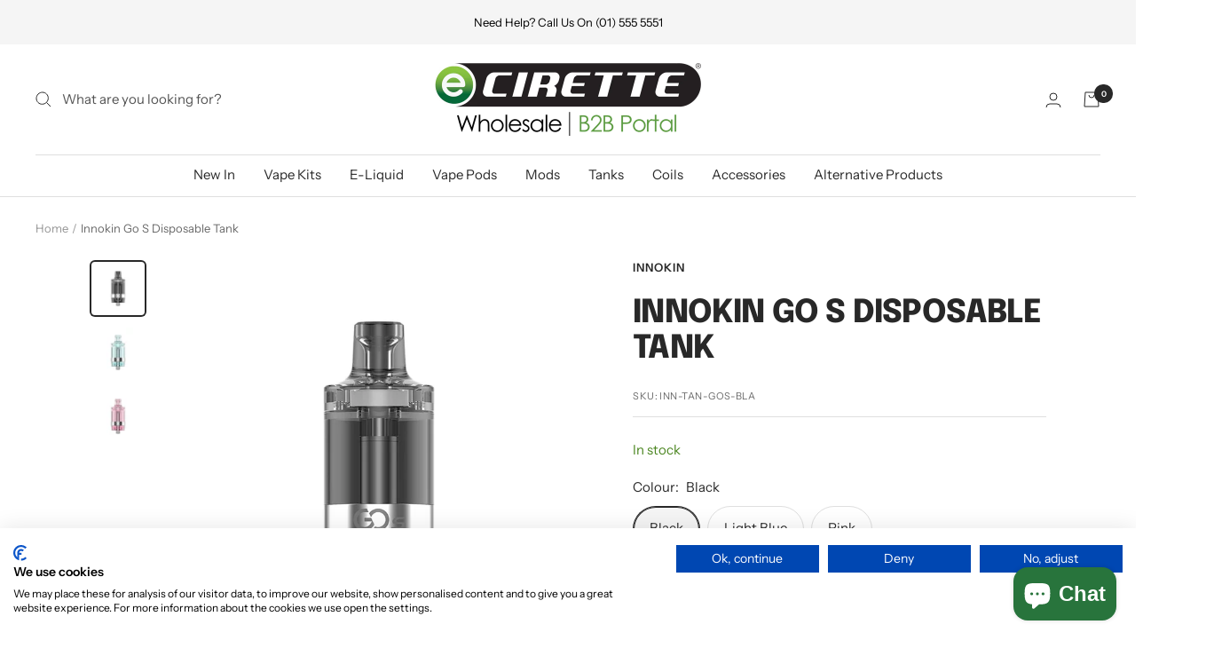

--- FILE ---
content_type: text/html; charset=utf-8
request_url: https://ecirettewholesale.ie/products/innokin-go-s-disposable-tank
body_size: 28993
content:
<!doctype html><html class="no-js" lang="en" dir="ltr">
  <head>


    <meta charset="utf-8">
    <meta name="viewport" content="width=device-width, initial-scale=1.0, height=device-height, minimum-scale=1.0, maximum-scale=1.0">
    <meta name="theme-color" content="#ffffff">
    <meta name="google-site-verification" content="Gl0A80r2WJA9ssiZ2WFHYvSNWa6DF9wPqfaR3vO4Guk" />

    <script src="https://consent.cookiefirst.com/sites/ecirettewholesale.ie-a25afa01-4b6d-497c-ab08-d85ccdfa73b4/consent.js"></script>
    <meta charset="utf-8">

    <!-- Begin Exemptify messages -->
    <script>
      var m4u_invalid_id = "This VAT ID seems to be invalid, please contact us directly.";
      var m4u_vies_down = "The EU validation service is unavailable. Please contact us.";
      var m4u_validated = "Your VAT ID has been successfully validated.";
      var m4u_deleted = "The VAT ID has been deleted.";
      var m4u_no_country = "Please enter a valid country code (e.g., DK, FR, DE,...)";
      var m4u_same_country = "We are not allowed to issue VAT exempt invoices for businesses in the same country.";
      var m4u_format_error = "Please enter a valid EU VAT ID.";

    </script>
    <!-- End Exemptify messages -->
    
    <title>Innokin Go S Disposable Tank</title><meta name="description" content="The Go S Vape Tank by Innokin is a disposable 2ml capacity tank that utilises an innovative 1.6Ω mouth to lung (MTL) coil. The coil uses an organic cotton and wood pulp wicking material that is impressive at creating vapour production and flavour."><link rel="canonical" href="https://ecirettewholesale.ie/products/innokin-go-s-disposable-tank"><link rel="shortcut icon" href="//ecirettewholesale.ie/cdn/shop/files/FAV_ICON_96x_4f5e332d-52a8-4434-aa7d-90d53e01ba41_96x96.png?v=1614297024" type="image/png"><link rel="preconnect" href="https://cdn.shopify.com">
    <link rel="dns-prefetch" href="https://productreviews.shopifycdn.com">
    <link rel="dns-prefetch" href="https://www.google-analytics.com"><link rel="preconnect" href="https://fonts.shopifycdn.com" crossorigin><link rel="preload" as="style" href="//ecirettewholesale.ie/cdn/shop/t/25/assets/theme.css?v=173951981997820525841671614327">
    <link rel="preload" as="script" href="//ecirettewholesale.ie/cdn/shop/t/25/assets/vendor.js?v=31715688253868339281671614327">
    <link rel="preload" as="script" href="//ecirettewholesale.ie/cdn/shop/t/25/assets/theme.js?v=111838654075436056881675783431"><link rel="preload" as="fetch" href="/products/innokin-go-s-disposable-tank.js" crossorigin>
      <link rel="preload" as="image" imagesizes="(max-width: 999px) calc(100vw - 48px), 640px" imagesrcset="//ecirettewholesale.ie/cdn/shop/products/GOsTankBlack_2ff823c1-a20e-4142-acc0-0b4413897473_400x.jpg?v=1658451832 400w, //ecirettewholesale.ie/cdn/shop/products/GOsTankBlack_2ff823c1-a20e-4142-acc0-0b4413897473_500x.jpg?v=1658451832 500w, //ecirettewholesale.ie/cdn/shop/products/GOsTankBlack_2ff823c1-a20e-4142-acc0-0b4413897473_600x.jpg?v=1658451832 600w, //ecirettewholesale.ie/cdn/shop/products/GOsTankBlack_2ff823c1-a20e-4142-acc0-0b4413897473_700x.jpg?v=1658451832 700w, //ecirettewholesale.ie/cdn/shop/products/GOsTankBlack_2ff823c1-a20e-4142-acc0-0b4413897473_800x.jpg?v=1658451832 800w, //ecirettewholesale.ie/cdn/shop/products/GOsTankBlack_2ff823c1-a20e-4142-acc0-0b4413897473_900x.jpg?v=1658451832 900w, //ecirettewholesale.ie/cdn/shop/products/GOsTankBlack_2ff823c1-a20e-4142-acc0-0b4413897473_1000x.jpg?v=1658451832 1000w, //ecirettewholesale.ie/cdn/shop/products/GOsTankBlack_2ff823c1-a20e-4142-acc0-0b4413897473_1100x.jpg?v=1658451832 1100w, //ecirettewholesale.ie/cdn/shop/products/GOsTankBlack_2ff823c1-a20e-4142-acc0-0b4413897473_1200x.jpg?v=1658451832 1200w, //ecirettewholesale.ie/cdn/shop/products/GOsTankBlack_2ff823c1-a20e-4142-acc0-0b4413897473_1300x.jpg?v=1658451832 1300w, //ecirettewholesale.ie/cdn/shop/products/GOsTankBlack_2ff823c1-a20e-4142-acc0-0b4413897473_1400x.jpg?v=1658451832 1400w, //ecirettewholesale.ie/cdn/shop/products/GOsTankBlack_2ff823c1-a20e-4142-acc0-0b4413897473_1500x.jpg?v=1658451832 1500w, //ecirettewholesale.ie/cdn/shop/products/GOsTankBlack_2ff823c1-a20e-4142-acc0-0b4413897473_1600x.jpg?v=1658451832 1600w, //ecirettewholesale.ie/cdn/shop/products/GOsTankBlack_2ff823c1-a20e-4142-acc0-0b4413897473_1700x.jpg?v=1658451832 1700w, //ecirettewholesale.ie/cdn/shop/products/GOsTankBlack_2ff823c1-a20e-4142-acc0-0b4413897473_1800x.jpg?v=1658451832 1800w
"><link rel="preload" as="script" href="//ecirettewholesale.ie/cdn/shop/t/25/assets/flickity.js?v=176646718982628074891671614322"><meta property="og:type" content="product">
  <meta property="og:title" content="Innokin Go S Disposable Tank">
  <meta property="product:price:amount" content="2.27">
  <meta property="product:price:currency" content="EUR"><meta property="og:image" content="http://ecirettewholesale.ie/cdn/shop/products/GOsTankBlack_2ff823c1-a20e-4142-acc0-0b4413897473.jpg?v=1658451832">
  <meta property="og:image:secure_url" content="https://ecirettewholesale.ie/cdn/shop/products/GOsTankBlack_2ff823c1-a20e-4142-acc0-0b4413897473.jpg?v=1658451832">
  <meta property="og:image:width" content="2040">
  <meta property="og:image:height" content="2040"><meta property="og:description" content="The Go S Vape Tank by Innokin is a disposable 2ml capacity tank that utilises an innovative 1.6Ω mouth to lung (MTL) coil. The coil uses an organic cotton and wood pulp wicking material that is impressive at creating vapour production and flavour."><meta property="og:url" content="https://ecirettewholesale.ie/products/innokin-go-s-disposable-tank">
<meta property="og:site_name" content="Ecirette Wholesale"><meta name="twitter:card" content="summary"><meta name="twitter:title" content="Innokin Go S Disposable Tank">
  <meta name="twitter:description" content="
The Go S Vape Tank by Innokin is a disposable 2ml capacity tank that utilises an innovative 1.6Ω mouth to lung (MTL) coil. The coil uses an organic cotton and wood pulp wicking material that is impressive at creating vapour production and flavour.
 
Please note: These tanks are disposable and once the coil has burnt out you would need to dispose of the tank safely.
 
Contents
1 x Innokin Go S Disposable Tank (1.6Ω Coil Preinstalled)
"><meta name="twitter:image" content="https://ecirettewholesale.ie/cdn/shop/products/GOsTankBlack_2ff823c1-a20e-4142-acc0-0b4413897473_1200x1200_crop_center.jpg?v=1658451832">
  <meta name="twitter:image:alt" content="Innokin Go S Disposable Tank Black">
    
  <script type="application/ld+json">
  {
    "@context": "https://schema.org",
    "@type": "Product",
    "productID": 4981591670843,
    "offers": [{
          "@type": "Offer",
          "name": "Black",
          "availability":"https://schema.org/InStock",
          "price": 2.27,
          "priceCurrency": "EUR",
          "priceValidUntil": "2026-01-29","sku": "INN-TAN-GOS-BLA",
            "gtin13": "6921426631583",
          "url": "/products/innokin-go-s-disposable-tank?variant=33971149144123"
        },
{
          "@type": "Offer",
          "name": "Light Blue",
          "availability":"https://schema.org/InStock",
          "price": 2.27,
          "priceCurrency": "EUR",
          "priceValidUntil": "2026-01-29","sku": "INN-TAN-GOS-LIG",
            "gtin13": "6921426631583",
          "url": "/products/innokin-go-s-disposable-tank?variant=33971149176891"
        },
{
          "@type": "Offer",
          "name": "Pink",
          "availability":"https://schema.org/InStock",
          "price": 2.27,
          "priceCurrency": "EUR",
          "priceValidUntil": "2026-01-29","sku": "INN-TAN-GOS-PIN",
            "gtin13": "6921426631583",
          "url": "/products/innokin-go-s-disposable-tank?variant=33971149209659"
        }
],"brand": {
      "@type": "Brand",
      "name": "Innokin"
    },
    "name": "Innokin Go S Disposable Tank",
    "description": "\nThe Go S Vape Tank by Innokin is a disposable 2ml capacity tank that utilises an innovative 1.6Ω mouth to lung (MTL) coil. The coil uses an organic cotton and wood pulp wicking material that is impressive at creating vapour production and flavour.\n \nPlease note: These tanks are disposable and once the coil has burnt out you would need to dispose of the tank safely.\n \nContents\n1 x Innokin Go S Disposable Tank (1.6Ω Coil Preinstalled)\n",
    "category": "Tank",
    "url": "/products/innokin-go-s-disposable-tank",
    "sku": "INN-TAN-GOS-BLA",
    "image": {
      "@type": "ImageObject",
      "url": "https://ecirettewholesale.ie/cdn/shop/products/GOsTankBlack_2ff823c1-a20e-4142-acc0-0b4413897473.jpg?v=1658451832&width=1024",
      "image": "https://ecirettewholesale.ie/cdn/shop/products/GOsTankBlack_2ff823c1-a20e-4142-acc0-0b4413897473.jpg?v=1658451832&width=1024",
      "name": "Innokin Go S Disposable Tank Black",
      "width": "1024",
      "height": "1024"
    }
  }
  </script>



  <script type="application/ld+json">
  {
    "@context": "https://schema.org",
    "@type": "BreadcrumbList",
  "itemListElement": [{
      "@type": "ListItem",
      "position": 1,
      "name": "Home",
      "item": "https://ecirettewholesale.ie"
    },{
          "@type": "ListItem",
          "position": 2,
          "name": "Innokin Go S Disposable Tank",
          "item": "https://ecirettewholesale.ie/products/innokin-go-s-disposable-tank"
        }]
  }
  </script>


    <link rel="preload" href="//ecirettewholesale.ie/cdn/fonts/epilogue/epilogue_n8.fce680a466ed4f23f54385c46aa2c014c51d421a.woff2" as="font" type="font/woff2" crossorigin><link rel="preload" href="//ecirettewholesale.ie/cdn/fonts/instrument_sans/instrumentsans_n4.db86542ae5e1596dbdb28c279ae6c2086c4c5bfa.woff2" as="font" type="font/woff2" crossorigin><style>
  /* Typography (heading) */
  @font-face {
  font-family: Epilogue;
  font-weight: 800;
  font-style: normal;
  font-display: swap;
  src: url("//ecirettewholesale.ie/cdn/fonts/epilogue/epilogue_n8.fce680a466ed4f23f54385c46aa2c014c51d421a.woff2") format("woff2"),
       url("//ecirettewholesale.ie/cdn/fonts/epilogue/epilogue_n8.2961970d19583d06f062e98ceb588027397f5810.woff") format("woff");
}

@font-face {
  font-family: Epilogue;
  font-weight: 800;
  font-style: italic;
  font-display: swap;
  src: url("//ecirettewholesale.ie/cdn/fonts/epilogue/epilogue_i8.ff761dcfbf0a5437130c88f1b2679b905f7ed608.woff2") format("woff2"),
       url("//ecirettewholesale.ie/cdn/fonts/epilogue/epilogue_i8.e7ca0c6d6c4d73469c08f9b99e243b2e63239caf.woff") format("woff");
}

/* Typography (body) */
  @font-face {
  font-family: "Instrument Sans";
  font-weight: 400;
  font-style: normal;
  font-display: swap;
  src: url("//ecirettewholesale.ie/cdn/fonts/instrument_sans/instrumentsans_n4.db86542ae5e1596dbdb28c279ae6c2086c4c5bfa.woff2") format("woff2"),
       url("//ecirettewholesale.ie/cdn/fonts/instrument_sans/instrumentsans_n4.510f1b081e58d08c30978f465518799851ef6d8b.woff") format("woff");
}

@font-face {
  font-family: "Instrument Sans";
  font-weight: 400;
  font-style: italic;
  font-display: swap;
  src: url("//ecirettewholesale.ie/cdn/fonts/instrument_sans/instrumentsans_i4.028d3c3cd8d085648c808ceb20cd2fd1eb3560e5.woff2") format("woff2"),
       url("//ecirettewholesale.ie/cdn/fonts/instrument_sans/instrumentsans_i4.7e90d82df8dee29a99237cd19cc529d2206706a2.woff") format("woff");
}

@font-face {
  font-family: "Instrument Sans";
  font-weight: 600;
  font-style: normal;
  font-display: swap;
  src: url("//ecirettewholesale.ie/cdn/fonts/instrument_sans/instrumentsans_n6.27dc66245013a6f7f317d383a3cc9a0c347fb42d.woff2") format("woff2"),
       url("//ecirettewholesale.ie/cdn/fonts/instrument_sans/instrumentsans_n6.1a71efbeeb140ec495af80aad612ad55e19e6d0e.woff") format("woff");
}

@font-face {
  font-family: "Instrument Sans";
  font-weight: 600;
  font-style: italic;
  font-display: swap;
  src: url("//ecirettewholesale.ie/cdn/fonts/instrument_sans/instrumentsans_i6.ba8063f6adfa1e7ffe690cc5efa600a1e0a8ec32.woff2") format("woff2"),
       url("//ecirettewholesale.ie/cdn/fonts/instrument_sans/instrumentsans_i6.a5bb29b76a0bb820ddaa9417675a5d0bafaa8c1f.woff") format("woff");
}

:root {--heading-color: 40, 40, 40;
    --text-color: 40, 40, 40;
    --background: 255, 255, 255;
    --secondary-background: 245, 245, 245;
    --border-color: 223, 223, 223;
    --border-color-darker: 169, 169, 169;
    --success-color: 46, 158, 123;
    --success-background: 213, 236, 229;
    --error-color: 222, 42, 42;
    --error-background: 253, 240, 240;
    --primary-button-background: 74, 133, 31;
    --primary-button-text-color: 255, 255, 255;
    --secondary-button-background: 40, 40, 40;
    --secondary-button-text-color: 255, 255, 255;
    --product-star-rating: 246, 164, 41;
    --product-on-sale-accent: 230, 109, 109;
    --product-sold-out-accent: 40, 40, 40;
    --product-custom-label-background: 74, 133, 31;
    --product-custom-label-text-color: 255, 255, 255;
    --product-custom-label-2-background: 74, 133, 31;
    --product-custom-label-2-text-color: 255, 255, 255;
    --product-low-stock-text-color: 222, 42, 42;
    --product-in-stock-text-color: 74, 133, 31;
    --loading-bar-background: 40, 40, 40;

    /* We duplicate some "base" colors as root colors, which is useful to use on drawer elements or popover without. Those should not be overridden to avoid issues */
    --root-heading-color: 40, 40, 40;
    --root-text-color: 40, 40, 40;
    --root-background: 255, 255, 255;
    --root-border-color: 223, 223, 223;
    --root-primary-button-background: 74, 133, 31;
    --root-primary-button-text-color: 255, 255, 255;

    --base-font-size: 15px;
    --heading-font-family: Epilogue, sans-serif;
    --heading-font-weight: 800;
    --heading-font-style: normal;
    --heading-text-transform: uppercase;
    --text-font-family: "Instrument Sans", sans-serif;
    --text-font-weight: 400;
    --text-font-style: normal;
    --text-font-bold-weight: 600;

    /* Typography (font size) */
    --heading-xxsmall-font-size: 11px;
    --heading-xsmall-font-size: 11px;
    --heading-small-font-size: 12px;
    --heading-large-font-size: 36px;
    --heading-h1-font-size: 36px;
    --heading-h2-font-size: 30px;
    --heading-h3-font-size: 26px;
    --heading-h4-font-size: 24px;
    --heading-h5-font-size: 20px;
    --heading-h6-font-size: 16px;

    /* Control the look and feel of the theme by changing radius of various elements */
    --button-border-radius: 30px;
    --block-border-radius: 16px;
    --block-border-radius-reduced: 8px;
    --color-swatch-border-radius: 0px;

    /* Button size */
    --button-height: 48px;
    --button-small-height: 40px;

    /* Form related */
    --form-input-field-height: 48px;
    --form-input-gap: 16px;
    --form-submit-margin: 24px;

    /* Product listing related variables */
    --product-list-block-spacing: 32px;

    /* Video related */
    --play-button-background: 255, 255, 255;
    --play-button-arrow: 40, 40, 40;

    /* RTL support */
    --transform-logical-flip: 1;
    --transform-origin-start: left;
    --transform-origin-end: right;

    /* Other */
    --zoom-cursor-svg-url: url(//ecirettewholesale.ie/cdn/shop/t/25/assets/zoom-cursor.svg?v=9016033108487760161674042054);
    --arrow-right-svg-url: url(//ecirettewholesale.ie/cdn/shop/t/25/assets/arrow-right.svg?v=70740017276485900791674042054);
    --arrow-left-svg-url: url(//ecirettewholesale.ie/cdn/shop/t/25/assets/arrow-left.svg?v=20859819828309117001674042054);

    /* Some useful variables that we can reuse in our CSS. Some explanation are needed for some of them:
       - container-max-width-minus-gutters: represents the container max width without the edge gutters
       - container-outer-width: considering the screen width, represent all the space outside the container
       - container-outer-margin: same as container-outer-width but get set to 0 inside a container
       - container-inner-width: the effective space inside the container (minus gutters)
       - grid-column-width: represents the width of a single column of the grid
       - vertical-breather: this is a variable that defines the global "spacing" between sections, and inside the section
                            to create some "breath" and minimum spacing
     */
    --container-max-width: 1600px;
    --container-gutter: 24px;
    --container-max-width-minus-gutters: calc(var(--container-max-width) - (var(--container-gutter)) * 2);
    --container-outer-width: max(calc((100vw - var(--container-max-width-minus-gutters)) / 2), var(--container-gutter));
    --container-outer-margin: var(--container-outer-width);
    --container-inner-width: calc(100vw - var(--container-outer-width) * 2);

    --grid-column-count: 10;
    --grid-gap: 24px;
    --grid-column-width: calc((100vw - var(--container-outer-width) * 2 - var(--grid-gap) * (var(--grid-column-count) - 1)) / var(--grid-column-count));

    --vertical-breather: 28px;
    --vertical-breather-tight: 28px;

    /* Shopify related variables */
    --payment-terms-background-color: #ffffff;
  }

  @media screen and (min-width: 741px) {
    :root {
      --container-gutter: 40px;
      --grid-column-count: 20;
      --vertical-breather: 40px;
      --vertical-breather-tight: 40px;

      /* Typography (font size) */
      --heading-xsmall-font-size: 12px;
      --heading-small-font-size: 13px;
      --heading-large-font-size: 52px;
      --heading-h1-font-size: 48px;
      --heading-h2-font-size: 38px;
      --heading-h3-font-size: 32px;
      --heading-h4-font-size: 24px;
      --heading-h5-font-size: 20px;
      --heading-h6-font-size: 18px;

      /* Form related */
      --form-input-field-height: 52px;
      --form-submit-margin: 32px;

      /* Button size */
      --button-height: 52px;
      --button-small-height: 44px;
    }
  }

  @media screen and (min-width: 1200px) {
    :root {
      --vertical-breather: 48px;
      --vertical-breather-tight: 48px;
      --product-list-block-spacing: 48px;

      /* Typography */
      --heading-large-font-size: 64px;
      --heading-h1-font-size: 56px;
      --heading-h2-font-size: 48px;
      --heading-h3-font-size: 36px;
      --heading-h4-font-size: 30px;
      --heading-h5-font-size: 24px;
      --heading-h6-font-size: 18px;
    }
  }

  @media screen and (min-width: 1600px) {
    :root {
      --vertical-breather: 48px;
      --vertical-breather-tight: 48px;
    }
  }
</style>
    <script>
  // This allows to expose several variables to the global scope, to be used in scripts
  window.themeVariables = {
    settings: {
      direction: "ltr",
      pageType: "product",
      cartCount: 0,
      moneyFormat: "€{{amount}}",
      moneyWithCurrencyFormat: "€{{amount}} EUR",
      showVendor: false,
      discountMode: "saving",
      currencyCodeEnabled: false,
      searchMode: "product,collection",
      searchUnavailableProducts: "show",
      cartType: "message",
      cartCurrency: "EUR",
      mobileZoomFactor: 2.5
    },

    routes: {
      host: "ecirettewholesale.ie",
      rootUrl: "\/",
      rootUrlWithoutSlash: '',
      cartUrl: "\/cart",
      cartAddUrl: "\/cart\/add",
      cartChangeUrl: "\/cart\/change",
      searchUrl: "\/search",
      predictiveSearchUrl: "\/search\/suggest",
      productRecommendationsUrl: "\/recommendations\/products"
    },

    strings: {
      accessibilityDelete: "Delete",
      accessibilityClose: "Close",
      collectionSoldOut: "Sold out",
      collectionDiscount: "Save @savings@",
      productSalePrice: "Sale price",
      productRegularPrice: "Regular price",
      productFormUnavailable: "Unavailable",
      productFormSoldOut: "Sold out",
      productFormPreOrder: "Pre-order",
      productFormAddToCart: "Add to cart",
      searchNoResults: "No results could be found.",
      searchNewSearch: "New search",
      searchProducts: "Products",
      searchArticles: "Journal",
      searchPages: "Pages",
      searchCollections: "Collections",
      cartViewCart: "View cart",
      cartItemAdded: "Item added to your cart!",
      cartItemAddedShort: "Added to your cart!",
      cartAddOrderNote: "Add order note",
      cartEditOrderNote: "Edit order note",
      shippingEstimatorNoResults: "Sorry, we do not ship to your address.",
      shippingEstimatorOneResult: "There is one shipping rate for your address:",
      shippingEstimatorMultipleResults: "There are several shipping rates for your address:",
      shippingEstimatorError: "One or more error occurred while retrieving shipping rates:"
    },

    libs: {
      flickity: "\/\/ecirettewholesale.ie\/cdn\/shop\/t\/25\/assets\/flickity.js?v=176646718982628074891671614322",
      photoswipe: "\/\/ecirettewholesale.ie\/cdn\/shop\/t\/25\/assets\/photoswipe.js?v=132268647426145925301671614328",
      qrCode: "\/\/ecirettewholesale.ie\/cdn\/shopifycloud\/storefront\/assets\/themes_support\/vendor\/qrcode-3f2b403b.js"
    },

    breakpoints: {
      phone: 'screen and (max-width: 740px)',
      tablet: 'screen and (min-width: 741px) and (max-width: 999px)',
      tabletAndUp: 'screen and (min-width: 741px)',
      pocket: 'screen and (max-width: 999px)',
      lap: 'screen and (min-width: 1000px) and (max-width: 1199px)',
      lapAndUp: 'screen and (min-width: 1000px)',
      desktop: 'screen and (min-width: 1200px)',
      wide: 'screen and (min-width: 1400px)'
    }
  };

  window.addEventListener('pageshow', async () => {
    const cartContent = await (await fetch(`${window.themeVariables.routes.cartUrl}.js`, {cache: 'reload'})).json();
    document.documentElement.dispatchEvent(new CustomEvent('cart:refresh', {detail: {cart: cartContent}}));
  });

  if ('noModule' in HTMLScriptElement.prototype) {
    // Old browsers (like IE) that does not support module will be considered as if not executing JS at all
    document.documentElement.className = document.documentElement.className.replace('no-js', 'js');

    requestAnimationFrame(() => {
      const viewportHeight = (window.visualViewport ? window.visualViewport.height : document.documentElement.clientHeight);
      document.documentElement.style.setProperty('--window-height',viewportHeight + 'px');
    });
  }// We save the product ID in local storage to be eventually used for recently viewed section
    try {
      const items = JSON.parse(localStorage.getItem('theme:recently-viewed-products') || '[]');

      // We check if the current product already exists, and if it does not, we add it at the start
      if (!items.includes(4981591670843)) {
        items.unshift(4981591670843);
      }

      localStorage.setItem('theme:recently-viewed-products', JSON.stringify(items.slice(0, 20)));
    } catch (e) {
      // Safari in private mode does not allow setting item, we silently fail
    }</script>

    <link rel="stylesheet" href="//ecirettewholesale.ie/cdn/shop/t/25/assets/theme.css?v=173951981997820525841671614327">
    <link rel="stylesheet" href="//ecirettewholesale.ie/cdn/shop/t/25/assets/custom.css?v=88912863821528999111677080734">

    <script src="//ecirettewholesale.ie/cdn/shop/t/25/assets/vendor.js?v=31715688253868339281671614327" defer></script>
    <script src="//ecirettewholesale.ie/cdn/shop/t/25/assets/theme.js?v=111838654075436056881675783431" defer></script>
    <script src="//ecirettewholesale.ie/cdn/shop/t/25/assets/custom.js?v=3408936660274416341675783430" defer></script>

    <script>window.performance && window.performance.mark && window.performance.mark('shopify.content_for_header.start');</script><meta id="shopify-digital-wallet" name="shopify-digital-wallet" content="/34762358843/digital_wallets/dialog">
<link rel="alternate" type="application/json+oembed" href="https://ecirettewholesale.ie/products/innokin-go-s-disposable-tank.oembed">
<script async="async" src="/checkouts/internal/preloads.js?locale=en-IE"></script>
<script id="shopify-features" type="application/json">{"accessToken":"d0cb5b41d624b692b2634220715f6e38","betas":["rich-media-storefront-analytics"],"domain":"ecirettewholesale.ie","predictiveSearch":true,"shopId":34762358843,"locale":"en"}</script>
<script>var Shopify = Shopify || {};
Shopify.shop = "ecirettewholesale.myshopify.com";
Shopify.locale = "en";
Shopify.currency = {"active":"EUR","rate":"1.0"};
Shopify.country = "IE";
Shopify.theme = {"name":"[GitHub] Live 🚨 Do Not Unpublish [21.02.23]","id":126744592443,"schema_name":"Focal","schema_version":"🔒9.1.0","theme_store_id":null,"role":"main"};
Shopify.theme.handle = "null";
Shopify.theme.style = {"id":null,"handle":null};
Shopify.cdnHost = "ecirettewholesale.ie/cdn";
Shopify.routes = Shopify.routes || {};
Shopify.routes.root = "/";</script>
<script type="module">!function(o){(o.Shopify=o.Shopify||{}).modules=!0}(window);</script>
<script>!function(o){function n(){var o=[];function n(){o.push(Array.prototype.slice.apply(arguments))}return n.q=o,n}var t=o.Shopify=o.Shopify||{};t.loadFeatures=n(),t.autoloadFeatures=n()}(window);</script>
<script id="shop-js-analytics" type="application/json">{"pageType":"product"}</script>
<script defer="defer" async type="module" src="//ecirettewholesale.ie/cdn/shopifycloud/shop-js/modules/v2/client.init-shop-cart-sync_C5BV16lS.en.esm.js"></script>
<script defer="defer" async type="module" src="//ecirettewholesale.ie/cdn/shopifycloud/shop-js/modules/v2/chunk.common_CygWptCX.esm.js"></script>
<script type="module">
  await import("//ecirettewholesale.ie/cdn/shopifycloud/shop-js/modules/v2/client.init-shop-cart-sync_C5BV16lS.en.esm.js");
await import("//ecirettewholesale.ie/cdn/shopifycloud/shop-js/modules/v2/chunk.common_CygWptCX.esm.js");

  window.Shopify.SignInWithShop?.initShopCartSync?.({"fedCMEnabled":true,"windoidEnabled":true});

</script>
<script id="__st">var __st={"a":34762358843,"offset":0,"reqid":"10df4b96-5a82-4887-875a-f322dcc30a38-1768815189","pageurl":"ecirettewholesale.ie\/products\/innokin-go-s-disposable-tank","u":"59cb4eb4dea9","p":"product","rtyp":"product","rid":4981591670843};</script>
<script>window.ShopifyPaypalV4VisibilityTracking = true;</script>
<script id="captcha-bootstrap">!function(){'use strict';const t='contact',e='account',n='new_comment',o=[[t,t],['blogs',n],['comments',n],[t,'customer']],c=[[e,'customer_login'],[e,'guest_login'],[e,'recover_customer_password'],[e,'create_customer']],r=t=>t.map((([t,e])=>`form[action*='/${t}']:not([data-nocaptcha='true']) input[name='form_type'][value='${e}']`)).join(','),a=t=>()=>t?[...document.querySelectorAll(t)].map((t=>t.form)):[];function s(){const t=[...o],e=r(t);return a(e)}const i='password',u='form_key',d=['recaptcha-v3-token','g-recaptcha-response','h-captcha-response',i],f=()=>{try{return window.sessionStorage}catch{return}},m='__shopify_v',_=t=>t.elements[u];function p(t,e,n=!1){try{const o=window.sessionStorage,c=JSON.parse(o.getItem(e)),{data:r}=function(t){const{data:e,action:n}=t;return t[m]||n?{data:e,action:n}:{data:t,action:n}}(c);for(const[e,n]of Object.entries(r))t.elements[e]&&(t.elements[e].value=n);n&&o.removeItem(e)}catch(o){console.error('form repopulation failed',{error:o})}}const l='form_type',E='cptcha';function T(t){t.dataset[E]=!0}const w=window,h=w.document,L='Shopify',v='ce_forms',y='captcha';let A=!1;((t,e)=>{const n=(g='f06e6c50-85a8-45c8-87d0-21a2b65856fe',I='https://cdn.shopify.com/shopifycloud/storefront-forms-hcaptcha/ce_storefront_forms_captcha_hcaptcha.v1.5.2.iife.js',D={infoText:'Protected by hCaptcha',privacyText:'Privacy',termsText:'Terms'},(t,e,n)=>{const o=w[L][v],c=o.bindForm;if(c)return c(t,g,e,D).then(n);var r;o.q.push([[t,g,e,D],n]),r=I,A||(h.body.append(Object.assign(h.createElement('script'),{id:'captcha-provider',async:!0,src:r})),A=!0)});var g,I,D;w[L]=w[L]||{},w[L][v]=w[L][v]||{},w[L][v].q=[],w[L][y]=w[L][y]||{},w[L][y].protect=function(t,e){n(t,void 0,e),T(t)},Object.freeze(w[L][y]),function(t,e,n,w,h,L){const[v,y,A,g]=function(t,e,n){const i=e?o:[],u=t?c:[],d=[...i,...u],f=r(d),m=r(i),_=r(d.filter((([t,e])=>n.includes(e))));return[a(f),a(m),a(_),s()]}(w,h,L),I=t=>{const e=t.target;return e instanceof HTMLFormElement?e:e&&e.form},D=t=>v().includes(t);t.addEventListener('submit',(t=>{const e=I(t);if(!e)return;const n=D(e)&&!e.dataset.hcaptchaBound&&!e.dataset.recaptchaBound,o=_(e),c=g().includes(e)&&(!o||!o.value);(n||c)&&t.preventDefault(),c&&!n&&(function(t){try{if(!f())return;!function(t){const e=f();if(!e)return;const n=_(t);if(!n)return;const o=n.value;o&&e.removeItem(o)}(t);const e=Array.from(Array(32),(()=>Math.random().toString(36)[2])).join('');!function(t,e){_(t)||t.append(Object.assign(document.createElement('input'),{type:'hidden',name:u})),t.elements[u].value=e}(t,e),function(t,e){const n=f();if(!n)return;const o=[...t.querySelectorAll(`input[type='${i}']`)].map((({name:t})=>t)),c=[...d,...o],r={};for(const[a,s]of new FormData(t).entries())c.includes(a)||(r[a]=s);n.setItem(e,JSON.stringify({[m]:1,action:t.action,data:r}))}(t,e)}catch(e){console.error('failed to persist form',e)}}(e),e.submit())}));const S=(t,e)=>{t&&!t.dataset[E]&&(n(t,e.some((e=>e===t))),T(t))};for(const o of['focusin','change'])t.addEventListener(o,(t=>{const e=I(t);D(e)&&S(e,y())}));const B=e.get('form_key'),M=e.get(l),P=B&&M;t.addEventListener('DOMContentLoaded',(()=>{const t=y();if(P)for(const e of t)e.elements[l].value===M&&p(e,B);[...new Set([...A(),...v().filter((t=>'true'===t.dataset.shopifyCaptcha))])].forEach((e=>S(e,t)))}))}(h,new URLSearchParams(w.location.search),n,t,e,['guest_login'])})(!0,!0)}();</script>
<script integrity="sha256-4kQ18oKyAcykRKYeNunJcIwy7WH5gtpwJnB7kiuLZ1E=" data-source-attribution="shopify.loadfeatures" defer="defer" src="//ecirettewholesale.ie/cdn/shopifycloud/storefront/assets/storefront/load_feature-a0a9edcb.js" crossorigin="anonymous"></script>
<script data-source-attribution="shopify.dynamic_checkout.dynamic.init">var Shopify=Shopify||{};Shopify.PaymentButton=Shopify.PaymentButton||{isStorefrontPortableWallets:!0,init:function(){window.Shopify.PaymentButton.init=function(){};var t=document.createElement("script");t.src="https://ecirettewholesale.ie/cdn/shopifycloud/portable-wallets/latest/portable-wallets.en.js",t.type="module",document.head.appendChild(t)}};
</script>
<script data-source-attribution="shopify.dynamic_checkout.buyer_consent">
  function portableWalletsHideBuyerConsent(e){var t=document.getElementById("shopify-buyer-consent"),n=document.getElementById("shopify-subscription-policy-button");t&&n&&(t.classList.add("hidden"),t.setAttribute("aria-hidden","true"),n.removeEventListener("click",e))}function portableWalletsShowBuyerConsent(e){var t=document.getElementById("shopify-buyer-consent"),n=document.getElementById("shopify-subscription-policy-button");t&&n&&(t.classList.remove("hidden"),t.removeAttribute("aria-hidden"),n.addEventListener("click",e))}window.Shopify?.PaymentButton&&(window.Shopify.PaymentButton.hideBuyerConsent=portableWalletsHideBuyerConsent,window.Shopify.PaymentButton.showBuyerConsent=portableWalletsShowBuyerConsent);
</script>
<script data-source-attribution="shopify.dynamic_checkout.cart.bootstrap">document.addEventListener("DOMContentLoaded",(function(){function t(){return document.querySelector("shopify-accelerated-checkout-cart, shopify-accelerated-checkout")}if(t())Shopify.PaymentButton.init();else{new MutationObserver((function(e,n){t()&&(Shopify.PaymentButton.init(),n.disconnect())})).observe(document.body,{childList:!0,subtree:!0})}}));
</script>

<script>window.performance && window.performance.mark && window.performance.mark('shopify.content_for_header.end');</script>
    
<link href="https://maxcdn.bootstrapcdn.com/font-awesome/4.6.1/css/font-awesome.min.css" rel="stylesheet" type="text/css" media="all" />
<link href="//ecirettewholesale.ie/cdn/shop/t/25/assets/genie-storepickup.css?v=58047785046117751311677837857" rel="stylesheet" type="text/css" media="all" />
<link href="//ecirettewholesale.ie/cdn/shop/t/25/assets/genie-storepickup-custom.css?v=111603181540343972631677837858" rel="stylesheet" type="text/css" media="all" />
<script src="https://cdn.jsdelivr.net/npm/promise-polyfill@8/dist/polyfill.min.js" type="text/javascript"></script>
<script src="https://cdnjs.cloudflare.com/ajax/libs/moment.js/2.20.1/moment.min.js" type="text/javascript"></script>
<script src="//ecirettewholesale.ie/cdn/shop/t/25/assets/genie-storepickup-vender.js?v=124332523621580061061677837859" type="text/javascript"></script>
<script src="//ecirettewholesale.ie/cdn/shop/t/25/assets/genie-storepickup.js?v=19558874060060633171677837856" type="text/javascript"></script>

<script src="https://cdn.shopify.com/extensions/019ba2d6-bd5c-7587-bcf6-ca6411fcecdb/upro-shopify-app-extension-147/assets/mrca-embed-1.js" type="text/javascript" defer="defer"></script>
<script src="https://cdn.shopify.com/extensions/7bc9bb47-adfa-4267-963e-cadee5096caf/inbox-1252/assets/inbox-chat-loader.js" type="text/javascript" defer="defer"></script>
<link href="https://monorail-edge.shopifysvc.com" rel="dns-prefetch">
<script>(function(){if ("sendBeacon" in navigator && "performance" in window) {try {var session_token_from_headers = performance.getEntriesByType('navigation')[0].serverTiming.find(x => x.name == '_s').description;} catch {var session_token_from_headers = undefined;}var session_cookie_matches = document.cookie.match(/_shopify_s=([^;]*)/);var session_token_from_cookie = session_cookie_matches && session_cookie_matches.length === 2 ? session_cookie_matches[1] : "";var session_token = session_token_from_headers || session_token_from_cookie || "";function handle_abandonment_event(e) {var entries = performance.getEntries().filter(function(entry) {return /monorail-edge.shopifysvc.com/.test(entry.name);});if (!window.abandonment_tracked && entries.length === 0) {window.abandonment_tracked = true;var currentMs = Date.now();var navigation_start = performance.timing.navigationStart;var payload = {shop_id: 34762358843,url: window.location.href,navigation_start,duration: currentMs - navigation_start,session_token,page_type: "product"};window.navigator.sendBeacon("https://monorail-edge.shopifysvc.com/v1/produce", JSON.stringify({schema_id: "online_store_buyer_site_abandonment/1.1",payload: payload,metadata: {event_created_at_ms: currentMs,event_sent_at_ms: currentMs}}));}}window.addEventListener('pagehide', handle_abandonment_event);}}());</script>
<script id="web-pixels-manager-setup">(function e(e,d,r,n,o){if(void 0===o&&(o={}),!Boolean(null===(a=null===(i=window.Shopify)||void 0===i?void 0:i.analytics)||void 0===a?void 0:a.replayQueue)){var i,a;window.Shopify=window.Shopify||{};var t=window.Shopify;t.analytics=t.analytics||{};var s=t.analytics;s.replayQueue=[],s.publish=function(e,d,r){return s.replayQueue.push([e,d,r]),!0};try{self.performance.mark("wpm:start")}catch(e){}var l=function(){var e={modern:/Edge?\/(1{2}[4-9]|1[2-9]\d|[2-9]\d{2}|\d{4,})\.\d+(\.\d+|)|Firefox\/(1{2}[4-9]|1[2-9]\d|[2-9]\d{2}|\d{4,})\.\d+(\.\d+|)|Chrom(ium|e)\/(9{2}|\d{3,})\.\d+(\.\d+|)|(Maci|X1{2}).+ Version\/(15\.\d+|(1[6-9]|[2-9]\d|\d{3,})\.\d+)([,.]\d+|)( \(\w+\)|)( Mobile\/\w+|) Safari\/|Chrome.+OPR\/(9{2}|\d{3,})\.\d+\.\d+|(CPU[ +]OS|iPhone[ +]OS|CPU[ +]iPhone|CPU IPhone OS|CPU iPad OS)[ +]+(15[._]\d+|(1[6-9]|[2-9]\d|\d{3,})[._]\d+)([._]\d+|)|Android:?[ /-](13[3-9]|1[4-9]\d|[2-9]\d{2}|\d{4,})(\.\d+|)(\.\d+|)|Android.+Firefox\/(13[5-9]|1[4-9]\d|[2-9]\d{2}|\d{4,})\.\d+(\.\d+|)|Android.+Chrom(ium|e)\/(13[3-9]|1[4-9]\d|[2-9]\d{2}|\d{4,})\.\d+(\.\d+|)|SamsungBrowser\/([2-9]\d|\d{3,})\.\d+/,legacy:/Edge?\/(1[6-9]|[2-9]\d|\d{3,})\.\d+(\.\d+|)|Firefox\/(5[4-9]|[6-9]\d|\d{3,})\.\d+(\.\d+|)|Chrom(ium|e)\/(5[1-9]|[6-9]\d|\d{3,})\.\d+(\.\d+|)([\d.]+$|.*Safari\/(?![\d.]+ Edge\/[\d.]+$))|(Maci|X1{2}).+ Version\/(10\.\d+|(1[1-9]|[2-9]\d|\d{3,})\.\d+)([,.]\d+|)( \(\w+\)|)( Mobile\/\w+|) Safari\/|Chrome.+OPR\/(3[89]|[4-9]\d|\d{3,})\.\d+\.\d+|(CPU[ +]OS|iPhone[ +]OS|CPU[ +]iPhone|CPU IPhone OS|CPU iPad OS)[ +]+(10[._]\d+|(1[1-9]|[2-9]\d|\d{3,})[._]\d+)([._]\d+|)|Android:?[ /-](13[3-9]|1[4-9]\d|[2-9]\d{2}|\d{4,})(\.\d+|)(\.\d+|)|Mobile Safari.+OPR\/([89]\d|\d{3,})\.\d+\.\d+|Android.+Firefox\/(13[5-9]|1[4-9]\d|[2-9]\d{2}|\d{4,})\.\d+(\.\d+|)|Android.+Chrom(ium|e)\/(13[3-9]|1[4-9]\d|[2-9]\d{2}|\d{4,})\.\d+(\.\d+|)|Android.+(UC? ?Browser|UCWEB|U3)[ /]?(15\.([5-9]|\d{2,})|(1[6-9]|[2-9]\d|\d{3,})\.\d+)\.\d+|SamsungBrowser\/(5\.\d+|([6-9]|\d{2,})\.\d+)|Android.+MQ{2}Browser\/(14(\.(9|\d{2,})|)|(1[5-9]|[2-9]\d|\d{3,})(\.\d+|))(\.\d+|)|K[Aa][Ii]OS\/(3\.\d+|([4-9]|\d{2,})\.\d+)(\.\d+|)/},d=e.modern,r=e.legacy,n=navigator.userAgent;return n.match(d)?"modern":n.match(r)?"legacy":"unknown"}(),u="modern"===l?"modern":"legacy",c=(null!=n?n:{modern:"",legacy:""})[u],f=function(e){return[e.baseUrl,"/wpm","/b",e.hashVersion,"modern"===e.buildTarget?"m":"l",".js"].join("")}({baseUrl:d,hashVersion:r,buildTarget:u}),m=function(e){var d=e.version,r=e.bundleTarget,n=e.surface,o=e.pageUrl,i=e.monorailEndpoint;return{emit:function(e){var a=e.status,t=e.errorMsg,s=(new Date).getTime(),l=JSON.stringify({metadata:{event_sent_at_ms:s},events:[{schema_id:"web_pixels_manager_load/3.1",payload:{version:d,bundle_target:r,page_url:o,status:a,surface:n,error_msg:t},metadata:{event_created_at_ms:s}}]});if(!i)return console&&console.warn&&console.warn("[Web Pixels Manager] No Monorail endpoint provided, skipping logging."),!1;try{return self.navigator.sendBeacon.bind(self.navigator)(i,l)}catch(e){}var u=new XMLHttpRequest;try{return u.open("POST",i,!0),u.setRequestHeader("Content-Type","text/plain"),u.send(l),!0}catch(e){return console&&console.warn&&console.warn("[Web Pixels Manager] Got an unhandled error while logging to Monorail."),!1}}}}({version:r,bundleTarget:l,surface:e.surface,pageUrl:self.location.href,monorailEndpoint:e.monorailEndpoint});try{o.browserTarget=l,function(e){var d=e.src,r=e.async,n=void 0===r||r,o=e.onload,i=e.onerror,a=e.sri,t=e.scriptDataAttributes,s=void 0===t?{}:t,l=document.createElement("script"),u=document.querySelector("head"),c=document.querySelector("body");if(l.async=n,l.src=d,a&&(l.integrity=a,l.crossOrigin="anonymous"),s)for(var f in s)if(Object.prototype.hasOwnProperty.call(s,f))try{l.dataset[f]=s[f]}catch(e){}if(o&&l.addEventListener("load",o),i&&l.addEventListener("error",i),u)u.appendChild(l);else{if(!c)throw new Error("Did not find a head or body element to append the script");c.appendChild(l)}}({src:f,async:!0,onload:function(){if(!function(){var e,d;return Boolean(null===(d=null===(e=window.Shopify)||void 0===e?void 0:e.analytics)||void 0===d?void 0:d.initialized)}()){var d=window.webPixelsManager.init(e)||void 0;if(d){var r=window.Shopify.analytics;r.replayQueue.forEach((function(e){var r=e[0],n=e[1],o=e[2];d.publishCustomEvent(r,n,o)})),r.replayQueue=[],r.publish=d.publishCustomEvent,r.visitor=d.visitor,r.initialized=!0}}},onerror:function(){return m.emit({status:"failed",errorMsg:"".concat(f," has failed to load")})},sri:function(e){var d=/^sha384-[A-Za-z0-9+/=]+$/;return"string"==typeof e&&d.test(e)}(c)?c:"",scriptDataAttributes:o}),m.emit({status:"loading"})}catch(e){m.emit({status:"failed",errorMsg:(null==e?void 0:e.message)||"Unknown error"})}}})({shopId: 34762358843,storefrontBaseUrl: "https://ecirettewholesale.ie",extensionsBaseUrl: "https://extensions.shopifycdn.com/cdn/shopifycloud/web-pixels-manager",monorailEndpoint: "https://monorail-edge.shopifysvc.com/unstable/produce_batch",surface: "storefront-renderer",enabledBetaFlags: ["2dca8a86"],webPixelsConfigList: [{"id":"173638005","eventPayloadVersion":"v1","runtimeContext":"LAX","scriptVersion":"1","type":"CUSTOM","privacyPurposes":["ANALYTICS"],"name":"Google Analytics tag (migrated)"},{"id":"shopify-app-pixel","configuration":"{}","eventPayloadVersion":"v1","runtimeContext":"STRICT","scriptVersion":"0450","apiClientId":"shopify-pixel","type":"APP","privacyPurposes":["ANALYTICS","MARKETING"]},{"id":"shopify-custom-pixel","eventPayloadVersion":"v1","runtimeContext":"LAX","scriptVersion":"0450","apiClientId":"shopify-pixel","type":"CUSTOM","privacyPurposes":["ANALYTICS","MARKETING"]}],isMerchantRequest: false,initData: {"shop":{"name":"Ecirette Wholesale","paymentSettings":{"currencyCode":"EUR"},"myshopifyDomain":"ecirettewholesale.myshopify.com","countryCode":"IE","storefrontUrl":"https:\/\/ecirettewholesale.ie"},"customer":null,"cart":null,"checkout":null,"productVariants":[{"price":{"amount":2.27,"currencyCode":"EUR"},"product":{"title":"Innokin Go S Disposable Tank","vendor":"Innokin","id":"4981591670843","untranslatedTitle":"Innokin Go S Disposable Tank","url":"\/products\/innokin-go-s-disposable-tank","type":"Tank"},"id":"33971149144123","image":{"src":"\/\/ecirettewholesale.ie\/cdn\/shop\/products\/GOsTankBlack_2ff823c1-a20e-4142-acc0-0b4413897473.jpg?v=1658451832"},"sku":"INN-TAN-GOS-BLA","title":"Black","untranslatedTitle":"Black"},{"price":{"amount":2.27,"currencyCode":"EUR"},"product":{"title":"Innokin Go S Disposable Tank","vendor":"Innokin","id":"4981591670843","untranslatedTitle":"Innokin Go S Disposable Tank","url":"\/products\/innokin-go-s-disposable-tank","type":"Tank"},"id":"33971149176891","image":{"src":"\/\/ecirettewholesale.ie\/cdn\/shop\/products\/GOs_Tank_Blue_bbcc0b97-4352-4e32-b9ab-5e970cc5b0ff.jpg?v=1658451832"},"sku":"INN-TAN-GOS-LIG","title":"Light Blue","untranslatedTitle":"Light Blue"},{"price":{"amount":2.27,"currencyCode":"EUR"},"product":{"title":"Innokin Go S Disposable Tank","vendor":"Innokin","id":"4981591670843","untranslatedTitle":"Innokin Go S Disposable Tank","url":"\/products\/innokin-go-s-disposable-tank","type":"Tank"},"id":"33971149209659","image":{"src":"\/\/ecirettewholesale.ie\/cdn\/shop\/products\/GOs_Tank_Pink_4d3192ee-e78b-48cd-910c-4974e2d8a4a4.jpg?v=1658451833"},"sku":"INN-TAN-GOS-PIN","title":"Pink","untranslatedTitle":"Pink"}],"purchasingCompany":null},},"https://ecirettewholesale.ie/cdn","fcfee988w5aeb613cpc8e4bc33m6693e112",{"modern":"","legacy":""},{"shopId":"34762358843","storefrontBaseUrl":"https:\/\/ecirettewholesale.ie","extensionBaseUrl":"https:\/\/extensions.shopifycdn.com\/cdn\/shopifycloud\/web-pixels-manager","surface":"storefront-renderer","enabledBetaFlags":"[\"2dca8a86\"]","isMerchantRequest":"false","hashVersion":"fcfee988w5aeb613cpc8e4bc33m6693e112","publish":"custom","events":"[[\"page_viewed\",{}],[\"product_viewed\",{\"productVariant\":{\"price\":{\"amount\":2.27,\"currencyCode\":\"EUR\"},\"product\":{\"title\":\"Innokin Go S Disposable Tank\",\"vendor\":\"Innokin\",\"id\":\"4981591670843\",\"untranslatedTitle\":\"Innokin Go S Disposable Tank\",\"url\":\"\/products\/innokin-go-s-disposable-tank\",\"type\":\"Tank\"},\"id\":\"33971149144123\",\"image\":{\"src\":\"\/\/ecirettewholesale.ie\/cdn\/shop\/products\/GOsTankBlack_2ff823c1-a20e-4142-acc0-0b4413897473.jpg?v=1658451832\"},\"sku\":\"INN-TAN-GOS-BLA\",\"title\":\"Black\",\"untranslatedTitle\":\"Black\"}}]]"});</script><script>
  window.ShopifyAnalytics = window.ShopifyAnalytics || {};
  window.ShopifyAnalytics.meta = window.ShopifyAnalytics.meta || {};
  window.ShopifyAnalytics.meta.currency = 'EUR';
  var meta = {"product":{"id":4981591670843,"gid":"gid:\/\/shopify\/Product\/4981591670843","vendor":"Innokin","type":"Tank","handle":"innokin-go-s-disposable-tank","variants":[{"id":33971149144123,"price":227,"name":"Innokin Go S Disposable Tank - Black","public_title":"Black","sku":"INN-TAN-GOS-BLA"},{"id":33971149176891,"price":227,"name":"Innokin Go S Disposable Tank - Light Blue","public_title":"Light Blue","sku":"INN-TAN-GOS-LIG"},{"id":33971149209659,"price":227,"name":"Innokin Go S Disposable Tank - Pink","public_title":"Pink","sku":"INN-TAN-GOS-PIN"}],"remote":false},"page":{"pageType":"product","resourceType":"product","resourceId":4981591670843,"requestId":"10df4b96-5a82-4887-875a-f322dcc30a38-1768815189"}};
  for (var attr in meta) {
    window.ShopifyAnalytics.meta[attr] = meta[attr];
  }
</script>
<script class="analytics">
  (function () {
    var customDocumentWrite = function(content) {
      var jquery = null;

      if (window.jQuery) {
        jquery = window.jQuery;
      } else if (window.Checkout && window.Checkout.$) {
        jquery = window.Checkout.$;
      }

      if (jquery) {
        jquery('body').append(content);
      }
    };

    var hasLoggedConversion = function(token) {
      if (token) {
        return document.cookie.indexOf('loggedConversion=' + token) !== -1;
      }
      return false;
    }

    var setCookieIfConversion = function(token) {
      if (token) {
        var twoMonthsFromNow = new Date(Date.now());
        twoMonthsFromNow.setMonth(twoMonthsFromNow.getMonth() + 2);

        document.cookie = 'loggedConversion=' + token + '; expires=' + twoMonthsFromNow;
      }
    }

    var trekkie = window.ShopifyAnalytics.lib = window.trekkie = window.trekkie || [];
    if (trekkie.integrations) {
      return;
    }
    trekkie.methods = [
      'identify',
      'page',
      'ready',
      'track',
      'trackForm',
      'trackLink'
    ];
    trekkie.factory = function(method) {
      return function() {
        var args = Array.prototype.slice.call(arguments);
        args.unshift(method);
        trekkie.push(args);
        return trekkie;
      };
    };
    for (var i = 0; i < trekkie.methods.length; i++) {
      var key = trekkie.methods[i];
      trekkie[key] = trekkie.factory(key);
    }
    trekkie.load = function(config) {
      trekkie.config = config || {};
      trekkie.config.initialDocumentCookie = document.cookie;
      var first = document.getElementsByTagName('script')[0];
      var script = document.createElement('script');
      script.type = 'text/javascript';
      script.onerror = function(e) {
        var scriptFallback = document.createElement('script');
        scriptFallback.type = 'text/javascript';
        scriptFallback.onerror = function(error) {
                var Monorail = {
      produce: function produce(monorailDomain, schemaId, payload) {
        var currentMs = new Date().getTime();
        var event = {
          schema_id: schemaId,
          payload: payload,
          metadata: {
            event_created_at_ms: currentMs,
            event_sent_at_ms: currentMs
          }
        };
        return Monorail.sendRequest("https://" + monorailDomain + "/v1/produce", JSON.stringify(event));
      },
      sendRequest: function sendRequest(endpointUrl, payload) {
        // Try the sendBeacon API
        if (window && window.navigator && typeof window.navigator.sendBeacon === 'function' && typeof window.Blob === 'function' && !Monorail.isIos12()) {
          var blobData = new window.Blob([payload], {
            type: 'text/plain'
          });

          if (window.navigator.sendBeacon(endpointUrl, blobData)) {
            return true;
          } // sendBeacon was not successful

        } // XHR beacon

        var xhr = new XMLHttpRequest();

        try {
          xhr.open('POST', endpointUrl);
          xhr.setRequestHeader('Content-Type', 'text/plain');
          xhr.send(payload);
        } catch (e) {
          console.log(e);
        }

        return false;
      },
      isIos12: function isIos12() {
        return window.navigator.userAgent.lastIndexOf('iPhone; CPU iPhone OS 12_') !== -1 || window.navigator.userAgent.lastIndexOf('iPad; CPU OS 12_') !== -1;
      }
    };
    Monorail.produce('monorail-edge.shopifysvc.com',
      'trekkie_storefront_load_errors/1.1',
      {shop_id: 34762358843,
      theme_id: 126744592443,
      app_name: "storefront",
      context_url: window.location.href,
      source_url: "//ecirettewholesale.ie/cdn/s/trekkie.storefront.cd680fe47e6c39ca5d5df5f0a32d569bc48c0f27.min.js"});

        };
        scriptFallback.async = true;
        scriptFallback.src = '//ecirettewholesale.ie/cdn/s/trekkie.storefront.cd680fe47e6c39ca5d5df5f0a32d569bc48c0f27.min.js';
        first.parentNode.insertBefore(scriptFallback, first);
      };
      script.async = true;
      script.src = '//ecirettewholesale.ie/cdn/s/trekkie.storefront.cd680fe47e6c39ca5d5df5f0a32d569bc48c0f27.min.js';
      first.parentNode.insertBefore(script, first);
    };
    trekkie.load(
      {"Trekkie":{"appName":"storefront","development":false,"defaultAttributes":{"shopId":34762358843,"isMerchantRequest":null,"themeId":126744592443,"themeCityHash":"17639155778071486444","contentLanguage":"en","currency":"EUR"},"isServerSideCookieWritingEnabled":true,"monorailRegion":"shop_domain","enabledBetaFlags":["65f19447"]},"Session Attribution":{},"S2S":{"facebookCapiEnabled":false,"source":"trekkie-storefront-renderer","apiClientId":580111}}
    );

    var loaded = false;
    trekkie.ready(function() {
      if (loaded) return;
      loaded = true;

      window.ShopifyAnalytics.lib = window.trekkie;

      var originalDocumentWrite = document.write;
      document.write = customDocumentWrite;
      try { window.ShopifyAnalytics.merchantGoogleAnalytics.call(this); } catch(error) {};
      document.write = originalDocumentWrite;

      window.ShopifyAnalytics.lib.page(null,{"pageType":"product","resourceType":"product","resourceId":4981591670843,"requestId":"10df4b96-5a82-4887-875a-f322dcc30a38-1768815189","shopifyEmitted":true});

      var match = window.location.pathname.match(/checkouts\/(.+)\/(thank_you|post_purchase)/)
      var token = match? match[1]: undefined;
      if (!hasLoggedConversion(token)) {
        setCookieIfConversion(token);
        window.ShopifyAnalytics.lib.track("Viewed Product",{"currency":"EUR","variantId":33971149144123,"productId":4981591670843,"productGid":"gid:\/\/shopify\/Product\/4981591670843","name":"Innokin Go S Disposable Tank - Black","price":"2.27","sku":"INN-TAN-GOS-BLA","brand":"Innokin","variant":"Black","category":"Tank","nonInteraction":true,"remote":false},undefined,undefined,{"shopifyEmitted":true});
      window.ShopifyAnalytics.lib.track("monorail:\/\/trekkie_storefront_viewed_product\/1.1",{"currency":"EUR","variantId":33971149144123,"productId":4981591670843,"productGid":"gid:\/\/shopify\/Product\/4981591670843","name":"Innokin Go S Disposable Tank - Black","price":"2.27","sku":"INN-TAN-GOS-BLA","brand":"Innokin","variant":"Black","category":"Tank","nonInteraction":true,"remote":false,"referer":"https:\/\/ecirettewholesale.ie\/products\/innokin-go-s-disposable-tank"});
      }
    });


        var eventsListenerScript = document.createElement('script');
        eventsListenerScript.async = true;
        eventsListenerScript.src = "//ecirettewholesale.ie/cdn/shopifycloud/storefront/assets/shop_events_listener-3da45d37.js";
        document.getElementsByTagName('head')[0].appendChild(eventsListenerScript);

})();</script>
  <script>
  if (!window.ga || (window.ga && typeof window.ga !== 'function')) {
    window.ga = function ga() {
      (window.ga.q = window.ga.q || []).push(arguments);
      if (window.Shopify && window.Shopify.analytics && typeof window.Shopify.analytics.publish === 'function') {
        window.Shopify.analytics.publish("ga_stub_called", {}, {sendTo: "google_osp_migration"});
      }
      console.error("Shopify's Google Analytics stub called with:", Array.from(arguments), "\nSee https://help.shopify.com/manual/promoting-marketing/pixels/pixel-migration#google for more information.");
    };
    if (window.Shopify && window.Shopify.analytics && typeof window.Shopify.analytics.publish === 'function') {
      window.Shopify.analytics.publish("ga_stub_initialized", {}, {sendTo: "google_osp_migration"});
    }
  }
</script>
<script
  defer
  src="https://ecirettewholesale.ie/cdn/shopifycloud/perf-kit/shopify-perf-kit-3.0.4.min.js"
  data-application="storefront-renderer"
  data-shop-id="34762358843"
  data-render-region="gcp-us-east1"
  data-page-type="product"
  data-theme-instance-id="126744592443"
  data-theme-name="Focal"
  data-theme-version="🔒9.1.0"
  data-monorail-region="shop_domain"
  data-resource-timing-sampling-rate="10"
  data-shs="true"
  data-shs-beacon="true"
  data-shs-export-with-fetch="true"
  data-shs-logs-sample-rate="1"
  data-shs-beacon-endpoint="https://ecirettewholesale.ie/api/collect"
></script>
</head><body class="no-focus-outline  features--image-zoom" data-instant-allow-query-string><svg class="visually-hidden">
      <linearGradient id="rating-star-gradient-half">
        <stop offset="50%" stop-color="rgb(var(--product-star-rating))" />
        <stop offset="50%" stop-color="rgb(var(--product-star-rating))" stop-opacity="0.4" />
      </linearGradient>
    </svg>

    <a href="#main" class="visually-hidden skip-to-content">Skip to content</a>
    <loading-bar class="loading-bar"></loading-bar><div id="shopify-section-announcement-bar" class="shopify-section shopify-section--announcement-bar"><style>
  :root {
    --enable-sticky-announcement-bar: 0;
  }

  #shopify-section-announcement-bar {
    --heading-color: 0, 0, 0;
    --text-color: 0, 0, 0;
    --primary-button-background: 0, 0, 0;
    --primary-button-text-color: 255, 255, 255;
    --section-background: 245, 245, 245;
    z-index: 5; /* Make sure it goes over header */position: relative;top: 0;
  }

  @media screen and (min-width: 741px) {
    :root {
      --enable-sticky-announcement-bar: 0;
    }

    #shopify-section-announcement-bar {position: relative;}
  }
</style><section>
    <announcement-bar  class="announcement-bar "><div class="announcement-bar__list"><announcement-bar-item   class="announcement-bar__item" ><div class="announcement-bar__message text--xsmall"><p>Need Help? Call Us On (01) 555 5551</p></div></announcement-bar-item></div></announcement-bar>
  </section>

  <script>
    document.documentElement.style.setProperty('--announcement-bar-height', document.getElementById('shopify-section-announcement-bar').clientHeight + 'px');
  </script></div><div id="shopify-section-popup" class="shopify-section shopify-section--popup"><style>
      @media screen and (max-width: 999px) {
        .modal__close-button {
          color: rgb(255, 255, 255);
        }
      }
    </style><modal-content section="popup"   id="newsletter-popup" class="modal">
    <div class="modal__overlay"></div>

    <div class="modal__content">
      <button type="button" class="modal__close-button tap-area" data-action="close" title="Close"><svg focusable="false" width="14" height="14" class="icon icon--close   " viewBox="0 0 14 14">
        <path d="M13 13L1 1M13 1L1 13" stroke="currentColor" stroke-width="1" fill="none"></path>
      </svg></button>

      <div class="newsletter-modal  newsletter-modal--columns"><img class="newsletter-modal__image" loading="lazy" sizes="(max-width: 740px) 100vw, 500px" height="245" width="896" alt="" src="//ecirettewholesale.ie/cdn/shop/files/Ecirette_Wholesale_B2B_Portal_Logo_9905f574-432c-4b52-9063-c74048e0a153_896x.png?v=1668354815" srcset="//ecirettewholesale.ie/cdn/shop/files/Ecirette_Wholesale_B2B_Portal_Logo_9905f574-432c-4b52-9063-c74048e0a153_300x.png?v=1668354815 300w, //ecirettewholesale.ie/cdn/shop/files/Ecirette_Wholesale_B2B_Portal_Logo_9905f574-432c-4b52-9063-c74048e0a153_400x.png?v=1668354815 400w, //ecirettewholesale.ie/cdn/shop/files/Ecirette_Wholesale_B2B_Portal_Logo_9905f574-432c-4b52-9063-c74048e0a153_500x.png?v=1668354815 500w, //ecirettewholesale.ie/cdn/shop/files/Ecirette_Wholesale_B2B_Portal_Logo_9905f574-432c-4b52-9063-c74048e0a153_600x.png?v=1668354815 600w, //ecirettewholesale.ie/cdn/shop/files/Ecirette_Wholesale_B2B_Portal_Logo_9905f574-432c-4b52-9063-c74048e0a153_700x.png?v=1668354815 700w, //ecirettewholesale.ie/cdn/shop/files/Ecirette_Wholesale_B2B_Portal_Logo_9905f574-432c-4b52-9063-c74048e0a153_800x.png?v=1668354815 800w, //ecirettewholesale.ie/cdn/shop/files/Ecirette_Wholesale_B2B_Portal_Logo_9905f574-432c-4b52-9063-c74048e0a153_896x.png?v=1668354815 896w"><div class="newsletter-modal__content newsletter-modal__content--extra text-container text--center"><h2 class="heading h5">Warning</h2><p>This is a trade portal. <strong>You must have a verified account to complete any purchase. </strong>If you are looking for our retail website please <a href="https://www.ecirette.ie/" target="_blank" title="https://www.ecirette.ie">click here!</a></p>
        </div>
      </div>
    </div>
  </modal-content></div><div id="shopify-section-header" class="shopify-section shopify-section--header"><style>
  :root {
    --enable-sticky-header: 1;
    --enable-transparent-header: 0;
    --loading-bar-background: 40, 40, 40; /* Prevent the loading bar to be invisible */
  }

  #shopify-section-header {--header-background: 255, 255, 255;
    --header-text-color: 40, 40, 40;
    --header-border-color: 223, 223, 223;
    --reduce-header-padding: 1;position: -webkit-sticky;
      position: sticky;top: calc(var(--enable-sticky-announcement-bar) * var(--announcement-bar-height, 0px));
    z-index: 4;
  }#shopify-section-header .header__logo-image {
    max-width: 170px;
  }

  @media screen and (min-width: 741px) {
    #shopify-section-header .header__logo-image {
      max-width: 300px;
    }
  }

  @media screen and (min-width: 1200px) {}</style>

<store-header sticky  class="header header--bordered " role="banner"><div class="container">
    <div class="header__wrapper">
      <!-- LEFT PART -->
      <nav class="header__inline-navigation" ><div class="header__icon-list hidden-desk"><button is="toggle-button" class="header__icon-wrapper tap-area hidden-desk" aria-controls="mobile-menu-drawer" aria-expanded="false">
              <span class="visually-hidden">Navigation</span><svg focusable="false" width="18" height="14" class="icon icon--header-hamburger   " viewBox="0 0 18 14">
        <path d="M0 1h18M0 13h18H0zm0-6h18H0z" fill="none" stroke="currentColor" stroke-width="1"></path>
      </svg></button><a href="/search" is="toggle-link" class="header__icon-wrapper tap-area hidden-lap hidden-desk" aria-controls="search-drawer" aria-expanded="false" aria-label="Search"><svg focusable="false" width="18" height="18" class="icon icon--header-search   " viewBox="0 0 18 18">
        <path d="M12.336 12.336c2.634-2.635 2.682-6.859.106-9.435-2.576-2.576-6.8-2.528-9.435.106C.373 5.642.325 9.866 2.901 12.442c2.576 2.576 6.8 2.528 9.435-.106zm0 0L17 17" fill="none" stroke="currentColor" stroke-width="1"></path>
      </svg></a>
       

        </div><div class="header__search-bar predictive-search hidden-pocket">
            <form class="predictive-search__form" action="/search" method="get" role="search">
              <input type="hidden" name="type" value="product">
              <input type="hidden" name="options[prefix]" value="last">
              <input type="hidden" name="options[unavailable_products]" value="show"><svg focusable="false" width="18" height="18" class="icon icon--header-search   " viewBox="0 0 18 18">
        <path d="M12.336 12.336c2.634-2.635 2.682-6.859.106-9.435-2.576-2.576-6.8-2.528-9.435.106C.373 5.642.325 9.866 2.901 12.442c2.576 2.576 6.8 2.528 9.435-.106zm0 0L17 17" fill="none" stroke="currentColor" stroke-width="1"></path>
      </svg><input class="predictive-search__input" is="predictive-search-input" type="text" name="q" autocomplete="off" autocorrect="off" aria-controls="search-drawer" aria-expanded="false" aria-label="Search" placeholder="What are you looking for?">
            </form>
          </div></nav>

      <!-- LOGO PART --><span class="header__logo"><a class="header__logo-link" href="/"><span class="visually-hidden">Ecirette Wholesale</span>
            <img class="header__logo-image" width="896" height="245" src="//ecirettewholesale.ie/cdn/shop/files/Ecirette_Wholesale_B2B_Portal_Logo_9905f574-432c-4b52-9063-c74048e0a153_600x.png?v=1668354815" alt=""></a></span><!-- SECONDARY LINKS PART -->
      <div class="header__secondary-links"><div class="header__icon-list">
<a href="/pages/wholesale-login" class="header__icon-wrapper tap-area hidden-phone " aria-label="Login"><svg focusable="false" width="18" height="17" class="icon icon--header-customer   " viewBox="0 0 18 17">
        <circle cx="9" cy="5" r="4" fill="none" stroke="currentColor" stroke-width="1" stroke-linejoin="round"></circle>
        <path d="M1 17v0a4 4 0 014-4h8a4 4 0 014 4v0" fill="none" stroke="currentColor" stroke-width="1"></path>
      </svg></a><a href="/cart" is="toggle-link" aria-controls="mini-cart" aria-expanded="false" class="header__icon-wrapper tap-area " aria-label="Cart" data-no-instant><svg focusable="false" width="20" height="18" class="icon icon--header-cart   " viewBox="0 0 20 18">
        <path d="M3 1h14l1 16H2L3 1z" fill="none" stroke="currentColor" stroke-width="1"></path>
        <path d="M7 4v0a3 3 0 003 3v0a3 3 0 003-3v0" fill="none" stroke="currentColor" stroke-width="1"></path>
      </svg><cart-count class="header__cart-count header__cart-count--floating bubble-count">0</cart-count>
          </a>
        </div></div>
    </div><nav class="header__bottom-navigation hidden-pocket hidden-lap" role="navigation">
        <desktop-navigation>
  <ul class="header__linklist list--unstyled " role="list"><li class="header__linklist-item " data-item-title="New In">
        <a class="header__linklist-link link--animated" href="/collections/new-in" >New In</a></li><li class="header__linklist-item has-dropdown" data-item-title="Vape Kits">
        <a class="header__linklist-link link--animated" href="/collections/vape-kits" aria-controls="desktop-menu-2" aria-expanded="false">Vape Kits</a><div hidden id="desktop-menu-2" class="mega-menu" >
              <div class="container">
                <div class="mega-menu__inner"><div class="mega-menu__columns-wrapper"><div class="mega-menu__column"><a href="/" class="mega-menu__title heading heading--small">Shop by Brand</a><ul class="linklist list--unstyled" role="list"><li class="linklist__item">
                                  <a href="/collections/aspire-vape-kits" class="link--faded">Aspire</a>
                                </li><li class="linklist__item">
                                  <a href="/collections/innokin-1" class="link--faded">Innokin</a>
                                </li><li class="linklist__item">
                                  <a href="/collections/voopoo-vape-kits" class="link--faded">VooPoo</a>
                                </li><li class="linklist__item">
                                  <a href="/collections/geekvape-vape-kits" class="link--faded">GeekVape</a>
                                </li><li class="linklist__item">
                                  <a href="/collections/vaporesso-vape-kits" class="link--faded">Vaporesso</a>
                                </li><li class="linklist__item">
                                  <a href="/collections/oxva-kits" class="link--faded">OXVA</a>
                                </li><li class="linklist__item">
                                  <a href="/collections/uwell-vape-kits" class="link--faded">UWELL</a>
                                </li><li class="linklist__item">
                                  <a href="https://ecirettewholesale.ie/collections/pod-kits/brand_vuse" class="link--faded">VUSE</a>
                                </li><li class="linklist__item">
                                  <a href="https://ecirettewholesale.ie/collections/pen-style-kit/brand_ten-motives" class="link--faded">Ten Motives</a>
                                </li><li class="linklist__item">
                                  <a href="/collections/logic-vape-kits" class="link--faded">Logic</a>
                                </li><li class="linklist__item">
                                  <a href="/collections/voom-vape-kits" class="link--faded">VOOM</a>
                                </li></ul></div><div class="mega-menu__column"><a href="/" class="mega-menu__title heading heading--small">Shop by Catagory</a><ul class="linklist list--unstyled" role="list"><li class="linklist__item">
                                  <a href="/collections/disposable-kits" class="link--faded">Disposable Kits</a>
                                </li><li class="linklist__item">
                                  <a href="/collections/starter-kits" class="link--faded">Starter Kits</a>
                                </li><li class="linklist__item">
                                  <a href="/collections/pen-style-kit" class="link--faded">Pen Style Kits</a>
                                </li><li class="linklist__item">
                                  <a href="/collections/pod-kits" class="link--faded">Pod Kits</a>
                                </li><li class="linklist__item">
                                  <a href="/collections/advanced-kits" class="link--faded">Advanced Kits</a>
                                </li><li class="linklist__item">
                                  <a href="/collections/express-kits" class="link--faded">Express Kits</a>
                                </li></ul></div></div><div class="mega-menu__images-wrapper mega-menu__images-wrapper--tight"><a href="/collections/aspire-vape-kits" class="mega-menu__image-push image-zoom"><div class="mega-menu__image-wrapper">
                    <img class="mega-menu__image" loading="lazy" sizes="240px" height="456" width="1866" alt="" src="//ecirettewholesale.ie/cdn/shop/files/Header_Image_Test_4e11ce83-9c25-45e8-81dc-e5a3b6a3d057_720x.png?v=1674140698" srcset="//ecirettewholesale.ie/cdn/shop/files/Header_Image_Test_4e11ce83-9c25-45e8-81dc-e5a3b6a3d057_240x.png?v=1674140698 240w, //ecirettewholesale.ie/cdn/shop/files/Header_Image_Test_4e11ce83-9c25-45e8-81dc-e5a3b6a3d057_480x.png?v=1674140698 480w, //ecirettewholesale.ie/cdn/shop/files/Header_Image_Test_4e11ce83-9c25-45e8-81dc-e5a3b6a3d057_720x.png?v=1674140698 720w">
                  </div></a><a href="/collections/vaporesso-vape-kits" class="mega-menu__image-push image-zoom"><div class="mega-menu__image-wrapper">
                    <img class="mega-menu__image" loading="lazy" sizes="240px" height="156" width="640" alt="" src="//ecirettewholesale.ie/cdn/shop/files/Header_Image_Test_1_480x_copy_640x.jpg?v=1683561406" srcset="//ecirettewholesale.ie/cdn/shop/files/Header_Image_Test_1_480x_copy_240x.jpg?v=1683561406 240w, //ecirettewholesale.ie/cdn/shop/files/Header_Image_Test_1_480x_copy_480x.jpg?v=1683561406 480w, //ecirettewholesale.ie/cdn/shop/files/Header_Image_Test_1_480x_copy_640x.jpg?v=1683561406 640w">
                  </div></a><a href="/collections/geekvape-vape-kits" class="mega-menu__image-push image-zoom"><div class="mega-menu__image-wrapper">
                    <img class="mega-menu__image" loading="lazy" sizes="240px" height="117" width="480" alt="" src="//ecirettewholesale.ie/cdn/shop/files/oxva_new_480x.jpg?v=1721137606" srcset="//ecirettewholesale.ie/cdn/shop/files/oxva_new_240x.jpg?v=1721137606 240w, //ecirettewholesale.ie/cdn/shop/files/oxva_new_480x.jpg?v=1721137606 480w">
                  </div></a></div></div>
              </div>
            </div></li><li class="header__linklist-item has-dropdown" data-item-title="E-Liquid">
        <a class="header__linklist-link link--animated" href="/collections/e-liquids" aria-controls="desktop-menu-3" aria-expanded="false">E-Liquid</a><div hidden id="desktop-menu-3" class="mega-menu" >
              <div class="container">
                <div class="mega-menu__inner"><div class="mega-menu__columns-wrapper"><div class="mega-menu__column"><a href="/collections" class="mega-menu__title heading heading--small">Shop By Collection</a><ul class="linklist list--unstyled" role="list"><li class="linklist__item">
                                  <a href="/collections/standard-e-liquids" class="link--faded">Standard E Liquids</a>
                                </li><li class="linklist__item">
                                  <a href="/collections/nicotine-salt-e-liquids" class="link--faded">Nicotine Salt E Liquids</a>
                                </li><li class="linklist__item">
                                  <a href="/collections/short-fill-e-liquids" class="link--faded">Short Fill E Liquids</a>
                                </li><li class="linklist__item">
                                  <a href="/collections/long-fill-e-liquids" class="link--faded">Long Fill E Liquids</a>
                                </li><li class="linklist__item">
                                  <a href="/collections/concentrates" class="link--faded">Concentrates</a>
                                </li><li class="linklist__item">
                                  <a href="/collections/nicotine-shots-1" class="link--faded">Nicotine Shots</a>
                                </li></ul></div><div class="mega-menu__column"><a href="/collections" class="mega-menu__title heading heading--small">Shop By Bottle Size</a><ul class="linklist list--unstyled" role="list"><li class="linklist__item">
                                  <a href="/collections/10ml-e-liquids" class="link--faded">10ml E Liquids</a>
                                </li><li class="linklist__item">
                                  <a href="/collections/40ml-short-fill-e-liquid" class="link--faded">40ml Short Fill E Liquid</a>
                                </li><li class="linklist__item">
                                  <a href="/collections/50ml-short-fill-e-liquid" class="link--faded">50ml Short Fill E Liquids</a>
                                </li><li class="linklist__item">
                                  <a href="/collections/60ml-e-liquids" class="link--faded">60ml Short Fill E-Liquids</a>
                                </li><li class="linklist__item">
                                  <a href="/collections/100ml-short-fill-e-liquids" class="link--faded">100ml Short Fill E Liquids</a>
                                </li></ul></div><div class="mega-menu__column"><a href="/collections/diy-1" class="mega-menu__title heading heading--small">DIY</a><ul class="linklist list--unstyled" role="list"><li class="linklist__item">
                                  <a href="/collections/e-liquid-bases" class="link--faded">Bases</a>
                                </li><li class="linklist__item">
                                  <a href="/collections/concentrates" class="link--faded">Concentrates</a>
                                </li><li class="linklist__item">
                                  <a href="/collections/nicotine-shots-1" class="link--faded">Nicotine Shots</a>
                                </li></ul></div></div><div class="mega-menu__images-wrapper "><a href="/products/liqua-tobacco-series-e-liquid" class="mega-menu__image-push image-zoom"><div class="mega-menu__image-wrapper">
                    <img class="mega-menu__image" loading="lazy" sizes="240px" height="933" width="1244" alt="" src="//ecirettewholesale.ie/cdn/shop/files/HEADER_FORMAL_2_TEST_a96106a9-c335-42de-8d31-f1a7217e30d1_720x.png?v=1674141691" srcset="//ecirettewholesale.ie/cdn/shop/files/HEADER_FORMAL_2_TEST_a96106a9-c335-42de-8d31-f1a7217e30d1_240x.png?v=1674141691 240w, //ecirettewholesale.ie/cdn/shop/files/HEADER_FORMAL_2_TEST_a96106a9-c335-42de-8d31-f1a7217e30d1_480x.png?v=1674141691 480w, //ecirettewholesale.ie/cdn/shop/files/HEADER_FORMAL_2_TEST_a96106a9-c335-42de-8d31-f1a7217e30d1_720x.png?v=1674141691 720w">
                  </div><span class="mega-menu__text">Liqua is our most trusted e-liqud brand! Discover their huge range today!</span></a><a href="/products/ivg-50-50-fruit-range-e-liquid" class="mega-menu__image-push image-zoom"><div class="mega-menu__image-wrapper">
                    <img class="mega-menu__image" loading="lazy" sizes="240px" height="933" width="1244" alt="" src="//ecirettewholesale.ie/cdn/shop/files/HEADER_FORMAL_2_TEST_2_720x.png?v=1674141969" srcset="//ecirettewholesale.ie/cdn/shop/files/HEADER_FORMAL_2_TEST_2_240x.png?v=1674141969 240w, //ecirettewholesale.ie/cdn/shop/files/HEADER_FORMAL_2_TEST_2_480x.png?v=1674141969 480w, //ecirettewholesale.ie/cdn/shop/files/HEADER_FORMAL_2_TEST_2_720x.png?v=1674141969 720w">
                  </div><span class="mega-menu__text">IVG is our fastest growing e-liquid brand! Discover their extensive range now!</span></a></div></div>
              </div>
            </div></li><li class="header__linklist-item has-dropdown" data-item-title="Vape Pods">
        <a class="header__linklist-link link--animated" href="/collections/vape-pods" aria-controls="desktop-menu-4" aria-expanded="false">Vape Pods</a><div hidden id="desktop-menu-4" class="mega-menu" >
              <div class="container">
                <div class="mega-menu__inner"><div class="mega-menu__columns-wrapper"><div class="mega-menu__column"><a href="/" class="mega-menu__title heading heading--small">Shop by Brand</a><ul class="linklist list--unstyled" role="list"><li class="linklist__item">
                                  <a href="/collections/vuse-pods" class="link--faded">VUSE</a>
                                </li><li class="linklist__item">
                                  <a href="/collections/logic-pods" class="link--faded">Logic</a>
                                </li><li class="linklist__item">
                                  <a href="/collections/aspire-pods" class="link--faded">Aspire</a>
                                </li><li class="linklist__item">
                                  <a href="/collections/voopoo-pods" class="link--faded">VooPoo</a>
                                </li><li class="linklist__item">
                                  <a href="/collections/geekvape-pods" class="link--faded">GeekVape</a>
                                </li><li class="linklist__item">
                                  <a href="/collections/oxva-pods" class="link--faded">OXVA</a>
                                </li><li class="linklist__item">
                                  <a href="/collections/vaporesso-pods" class="link--faded">Vaporesso</a>
                                </li><li class="linklist__item">
                                  <a href="/collections/innokin-pods" class="link--faded">Innokin</a>
                                </li></ul></div><div class="mega-menu__column"><a href="/" class="mega-menu__title heading heading--small">Shop by Catagory</a><ul class="linklist list--unstyled" role="list"><li class="linklist__item">
                                  <a href="/collections/pre-filled-pods" class="link--faded">Pre Filled Pods</a>
                                </li><li class="linklist__item">
                                  <a href="/collections/refillable-pods" class="link--faded">Refillable Pods</a>
                                </li></ul></div></div><div class="mega-menu__images-wrapper "><a href="/products/vuse-pro-epod-cartridges" class="mega-menu__image-push image-zoom"><div class="mega-menu__image-wrapper">
                    <img class="mega-menu__image" loading="lazy" sizes="240px" height="933" width="1244" alt="" src="//ecirettewholesale.ie/cdn/shop/files/HEADER_FORMAL_2_TEST_3_720x.png?v=1674142479" srcset="//ecirettewholesale.ie/cdn/shop/files/HEADER_FORMAL_2_TEST_3_240x.png?v=1674142479 240w, //ecirettewholesale.ie/cdn/shop/files/HEADER_FORMAL_2_TEST_3_480x.png?v=1674142479 480w, //ecirettewholesale.ie/cdn/shop/files/HEADER_FORMAL_2_TEST_3_720x.png?v=1674142479 720w">
                  </div></a><a href="/products/logic-compact-pods" class="mega-menu__image-push image-zoom"><div class="mega-menu__image-wrapper">
                    <img class="mega-menu__image" loading="lazy" sizes="240px" height="933" width="1244" alt="" src="//ecirettewholesale.ie/cdn/shop/files/HEADER_FORMAL_2_TEST_4_720x.png?v=1674143075" srcset="//ecirettewholesale.ie/cdn/shop/files/HEADER_FORMAL_2_TEST_4_240x.png?v=1674143075 240w, //ecirettewholesale.ie/cdn/shop/files/HEADER_FORMAL_2_TEST_4_480x.png?v=1674143075 480w, //ecirettewholesale.ie/cdn/shop/files/HEADER_FORMAL_2_TEST_4_720x.png?v=1674143075 720w">
                  </div></a></div></div>
              </div>
            </div></li><li class="header__linklist-item has-dropdown" data-item-title="Mods">
        <a class="header__linklist-link link--animated" href="/collections/mods" aria-controls="desktop-menu-5" aria-expanded="false">Mods</a><ul hidden id="desktop-menu-5" class="nav-dropdown nav-dropdown--restrict list--unstyled" role="list"><li class="nav-dropdown__item ">
                <a class="nav-dropdown__link link--faded" href="/collections/standard-mods" >Standard Mods</a></li><li class="nav-dropdown__item ">
                <a class="nav-dropdown__link link--faded" href="/collections/advanced-mods" >Advanced Mods</a></li></ul></li><li class="header__linklist-item has-dropdown" data-item-title="Tanks">
        <a class="header__linklist-link link--animated" href="/collections/tanks" aria-controls="desktop-menu-6" aria-expanded="false">Tanks</a><ul hidden id="desktop-menu-6" class="nav-dropdown nav-dropdown--restrict list--unstyled" role="list"><li class="nav-dropdown__item ">
                <a class="nav-dropdown__link link--faded" href="/collections/standard-tanks" >Standard Tanks</a></li><li class="nav-dropdown__item ">
                <a class="nav-dropdown__link link--faded" href="/collections/sub-ohm-tanks" >Sub Ohm Tanks</a></li><li class="nav-dropdown__item ">
                <a class="nav-dropdown__link link--faded" href="/collections/mesh-tanks" >Mesh Tanks</a></li></ul></li><li class="header__linklist-item has-dropdown" data-item-title="Coils">
        <a class="header__linklist-link link--animated" href="/collections/coils" aria-controls="desktop-menu-7" aria-expanded="false">Coils</a><div hidden id="desktop-menu-7" class="mega-menu" >
              <div class="container">
                <div class="mega-menu__inner"><div class="mega-menu__columns-wrapper"><div class="mega-menu__column"><a href="/" class="mega-menu__title heading heading--small">Shop By Brand</a><ul class="linklist list--unstyled" role="list"><li class="linklist__item">
                                  <a href="/collections/aspire-coils" class="link--faded">Aspire</a>
                                </li><li class="linklist__item">
                                  <a href="/collections/innokin-coils" class="link--faded">Innokin</a>
                                </li><li class="linklist__item">
                                  <a href="/collections/voopoo-coils" class="link--faded">VooPoo</a>
                                </li><li class="linklist__item">
                                  <a href="/collections/geekvape-coils" class="link--faded">GeekVape</a>
                                </li><li class="linklist__item">
                                  <a href="/collections/vaporesso-coil-heads" class="link--faded">Vaporesso</a>
                                </li></ul></div><div class="mega-menu__column"><a href="/" class="mega-menu__title heading heading--small">Shop by Catagory</a><ul class="linklist list--unstyled" role="list"><li class="linklist__item">
                                  <a href="/collections/standard-coils" class="link--faded">Standard Coils</a>
                                </li><li class="linklist__item">
                                  <a href="/collections/sub-ohm-coils" class="link--faded">Sub Ohm Coils</a>
                                </li><li class="linklist__item">
                                  <a href="/collections/mesh-coils" class="link--faded">Mesh Coils</a>
                                </li><li class="linklist__item">
                                  <a href="/collections/rba-coils" class="link--faded">RBA Coils</a>
                                </li></ul></div></div><div class="mega-menu__images-wrapper mega-menu__images-wrapper--tight"><a href="/products/voopoo-pnp-coil-heads" class="mega-menu__image-push image-zoom"><div class="mega-menu__image-wrapper">
                    <img class="mega-menu__image" loading="lazy" sizes="240px" height="933" width="1244" alt="" src="//ecirettewholesale.ie/cdn/shop/files/Coil_Voopoo_720x.jpg?v=1674473551" srcset="//ecirettewholesale.ie/cdn/shop/files/Coil_Voopoo_240x.jpg?v=1674473551 240w, //ecirettewholesale.ie/cdn/shop/files/Coil_Voopoo_480x.jpg?v=1674473551 480w, //ecirettewholesale.ie/cdn/shop/files/Coil_Voopoo_720x.jpg?v=1674473551 720w">
                  </div></a><a href="/products/aspire-nautilus-bvc-coil-heads" class="mega-menu__image-push image-zoom"><div class="mega-menu__image-wrapper">
                    <img class="mega-menu__image" loading="lazy" sizes="240px" height="933" width="1244" alt="" src="//ecirettewholesale.ie/cdn/shop/files/Coils_Aspire_720x.jpg?v=1674474165" srcset="//ecirettewholesale.ie/cdn/shop/files/Coils_Aspire_240x.jpg?v=1674474165 240w, //ecirettewholesale.ie/cdn/shop/files/Coils_Aspire_480x.jpg?v=1674474165 480w, //ecirettewholesale.ie/cdn/shop/files/Coils_Aspire_720x.jpg?v=1674474165 720w">
                  </div></a><a href="/collections/vaporesso-coil-heads" class="mega-menu__image-push image-zoom"><div class="mega-menu__image-wrapper">
                    <img class="mega-menu__image" loading="lazy" sizes="240px" height="540" width="720" alt="" src="//ecirettewholesale.ie/cdn/shop/files/Vaporesso_GTX_Coils_cefd168e-5e7a-4d5c-b853-d9e22476a01c_720x.jpg?v=1683563326" srcset="//ecirettewholesale.ie/cdn/shop/files/Vaporesso_GTX_Coils_cefd168e-5e7a-4d5c-b853-d9e22476a01c_240x.jpg?v=1683563326 240w, //ecirettewholesale.ie/cdn/shop/files/Vaporesso_GTX_Coils_cefd168e-5e7a-4d5c-b853-d9e22476a01c_480x.jpg?v=1683563326 480w, //ecirettewholesale.ie/cdn/shop/files/Vaporesso_GTX_Coils_cefd168e-5e7a-4d5c-b853-d9e22476a01c_720x.jpg?v=1683563326 720w">
                  </div></a></div></div>
              </div>
            </div></li><li class="header__linklist-item has-dropdown" data-item-title="Accessories">
        <a class="header__linklist-link link--animated" href="/collections/accessories" aria-controls="desktop-menu-8" aria-expanded="false">Accessories</a><ul hidden id="desktop-menu-8" class="nav-dropdown nav-dropdown--restrict list--unstyled" role="list"><li class="nav-dropdown__item ">
                <a class="nav-dropdown__link link--faded" href="/collections/spares-accessories" >Spares & Replacements</a></li><li class="nav-dropdown__item ">
                <a class="nav-dropdown__link link--faded" href="/collections/batteries-chargers" >Batteries & Chargers</a></li><li class="nav-dropdown__item ">
                <a class="nav-dropdown__link link--faded" href="/collections/device-cases" >Device Cases</a></li><li class="nav-dropdown__item ">
                <a class="nav-dropdown__link link--faded" href="/collections/drip-tips-1" >Drip Tips</a></li><li class="nav-dropdown__item ">
                <a class="nav-dropdown__link link--faded" href="/collections/cotton" >Cotton</a></li><li class="nav-dropdown__item ">
                <a class="nav-dropdown__link link--faded" href="/collections/sterilizers" >Sterilizers</a></li></ul></li><li class="header__linklist-item has-dropdown" data-item-title="Alternative Products">
        <a class="header__linklist-link link--animated" href="/" aria-controls="desktop-menu-9" aria-expanded="false">Alternative Products</a><ul hidden id="desktop-menu-9" class="nav-dropdown  list--unstyled" role="list"><li class="nav-dropdown__item has-dropdown">
                <a class="nav-dropdown__link link--faded" href="/" aria-controls="desktop-menu-9-1" aria-expanded="false">Shop by Brand<svg focusable="false" width="7" height="10" class="icon icon--dropdown-arrow-right  icon--direction-aware " viewBox="0 0 7 10">
        <path fill-rule="evenodd" clip-rule="evenodd" d="M3.9394 5L0.469727 1.53033L1.53039 0.469666L6.06072 5L1.53039 9.53032L0.469727 8.46967L3.9394 5Z" fill="currentColor"></path>
      </svg>
</a><ul hidden id="desktop-menu-9-1" class="nav-dropdown list--unstyled" role="list"><li class="nav-dropdown__item">
                        <a class="nav-dropdown__link link--faded" href="/collections/velo">VELO</a>
                      </li><li class="nav-dropdown__item">
                        <a class="nav-dropdown__link link--faded" href="/collections/nordic-spirit">Nordic Spirit</a>
                      </li><li class="nav-dropdown__item">
                        <a class="nav-dropdown__link link--faded" href="/collections/apres">Après</a>
                      </li><li class="nav-dropdown__item">
                        <a class="nav-dropdown__link link--faded" href="/collections/neafs">NEAFS</a>
                      </li></ul></li><li class="nav-dropdown__item has-dropdown">
                <a class="nav-dropdown__link link--faded" href="/" aria-controls="desktop-menu-9-2" aria-expanded="false">Shop by Catagory<svg focusable="false" width="7" height="10" class="icon icon--dropdown-arrow-right  icon--direction-aware " viewBox="0 0 7 10">
        <path fill-rule="evenodd" clip-rule="evenodd" d="M3.9394 5L0.469727 1.53033L1.53039 0.469666L6.06072 5L1.53039 9.53032L0.469727 8.46967L3.9394 5Z" fill="currentColor"></path>
      </svg>
</a><ul hidden id="desktop-menu-9-2" class="nav-dropdown list--unstyled" role="list"><li class="nav-dropdown__item">
                        <a class="nav-dropdown__link link--faded" href="/collections/nicotine-pouches">Nicotine Pouches</a>
                      </li><li class="nav-dropdown__item">
                        <a class="nav-dropdown__link link--faded" href="/collections/heat-not-burn">Heat not Burn</a>
                      </li><li class="nav-dropdown__item">
                        <a class="nav-dropdown__link link--faded" href="/collections/heat-not-burn-nicotine-sticks">Heat not Burn Nicotine Sticks</a>
                      </li></ul></li></ul></li></ul>
</desktop-navigation>
      </nav></div>
</store-header><cart-notification global hidden class="cart-notification "></cart-notification><mobile-navigation append-body id="mobile-menu-drawer" class="drawer drawer--from-left">
  <span class="drawer__overlay"></span>

  <div class="drawer__header drawer__header--shadowed">
    <button type="button" class="drawer__close-button drawer__close-button--block tap-area" data-action="close" title="Close"><svg focusable="false" width="14" height="14" class="icon icon--close   " viewBox="0 0 14 14">
        <path d="M13 13L1 1M13 1L1 13" stroke="currentColor" stroke-width="1" fill="none"></path>
      </svg></button>
  </div>

  <div class="drawer__content">
    <ul class="mobile-nav list--unstyled" role="list"><li class="mobile-nav__item" data-level="1"><a href="/collections/new-in" class="mobile-nav__link heading h6">New In</a></li><li class="mobile-nav__item" data-level="1"><button is="toggle-button" class="mobile-nav__link heading h6" aria-controls="mobile-menu-2" aria-expanded="false">Vape Kits<span class="animated-plus"></span>
            </button>

            <collapsible-content id="mobile-menu-2" class="collapsible"><ul class="mobile-nav list--unstyled" role="list"><li class="mobile-nav__item" data-level="2"><button is="toggle-button" class="mobile-nav__link" aria-controls="mobile-menu-2-1" aria-expanded="false">Shop by Brand<span class="animated-plus"></span>
                        </button>

                        <collapsible-content id="mobile-menu-2-1" class="collapsible">
                          <ul class="mobile-nav list--unstyled" role="list"><li class="mobile-nav__item" data-level="3">
                                <a href="/collections/aspire-vape-kits" class="mobile-nav__link">Aspire</a>
                              </li><li class="mobile-nav__item" data-level="3">
                                <a href="/collections/innokin-1" class="mobile-nav__link">Innokin</a>
                              </li><li class="mobile-nav__item" data-level="3">
                                <a href="/collections/voopoo-vape-kits" class="mobile-nav__link">VooPoo</a>
                              </li><li class="mobile-nav__item" data-level="3">
                                <a href="/collections/geekvape-vape-kits" class="mobile-nav__link">GeekVape</a>
                              </li><li class="mobile-nav__item" data-level="3">
                                <a href="/collections/vaporesso-vape-kits" class="mobile-nav__link">Vaporesso</a>
                              </li><li class="mobile-nav__item" data-level="3">
                                <a href="/collections/oxva-kits" class="mobile-nav__link">OXVA</a>
                              </li><li class="mobile-nav__item" data-level="3">
                                <a href="/collections/uwell-vape-kits" class="mobile-nav__link">UWELL</a>
                              </li><li class="mobile-nav__item" data-level="3">
                                <a href="https://ecirettewholesale.ie/collections/pod-kits/brand_vuse" class="mobile-nav__link">VUSE</a>
                              </li><li class="mobile-nav__item" data-level="3">
                                <a href="https://ecirettewholesale.ie/collections/pen-style-kit/brand_ten-motives" class="mobile-nav__link">Ten Motives</a>
                              </li><li class="mobile-nav__item" data-level="3">
                                <a href="/collections/logic-vape-kits" class="mobile-nav__link">Logic</a>
                              </li><li class="mobile-nav__item" data-level="3">
                                <a href="/collections/voom-vape-kits" class="mobile-nav__link">VOOM</a>
                              </li></ul>
                        </collapsible-content></li><li class="mobile-nav__item" data-level="2"><button is="toggle-button" class="mobile-nav__link" aria-controls="mobile-menu-2-2" aria-expanded="false">Shop by Catagory<span class="animated-plus"></span>
                        </button>

                        <collapsible-content id="mobile-menu-2-2" class="collapsible">
                          <ul class="mobile-nav list--unstyled" role="list"><li class="mobile-nav__item" data-level="3">
                                <a href="/collections/disposable-kits" class="mobile-nav__link">Disposable Kits</a>
                              </li><li class="mobile-nav__item" data-level="3">
                                <a href="/collections/starter-kits" class="mobile-nav__link">Starter Kits</a>
                              </li><li class="mobile-nav__item" data-level="3">
                                <a href="/collections/pen-style-kit" class="mobile-nav__link">Pen Style Kits</a>
                              </li><li class="mobile-nav__item" data-level="3">
                                <a href="/collections/pod-kits" class="mobile-nav__link">Pod Kits</a>
                              </li><li class="mobile-nav__item" data-level="3">
                                <a href="/collections/advanced-kits" class="mobile-nav__link">Advanced Kits</a>
                              </li><li class="mobile-nav__item" data-level="3">
                                <a href="/collections/express-kits" class="mobile-nav__link">Express Kits</a>
                              </li></ul>
                        </collapsible-content></li></ul><div class="mobile-nav__images-wrapper mobile-nav__images-wrapper--tight hide-scrollbar">
                  <div class="mobile-nav__images-scroller"><a href="/collections/aspire-vape-kits" class="mobile-nav__image-push"><img class="mobile-nav__image" loading="lazy" sizes="270px" height="456" width="1866" alt="" src="//ecirettewholesale.ie/cdn/shop/files/Header_Image_Test_4e11ce83-9c25-45e8-81dc-e5a3b6a3d057_810x.png?v=1674140698" srcset="//ecirettewholesale.ie/cdn/shop/files/Header_Image_Test_4e11ce83-9c25-45e8-81dc-e5a3b6a3d057_270x.png?v=1674140698 270w, //ecirettewholesale.ie/cdn/shop/files/Header_Image_Test_4e11ce83-9c25-45e8-81dc-e5a3b6a3d057_540x.png?v=1674140698 540w, //ecirettewholesale.ie/cdn/shop/files/Header_Image_Test_4e11ce83-9c25-45e8-81dc-e5a3b6a3d057_810x.png?v=1674140698 810w"></a><a href="/collections/vaporesso-vape-kits" class="mobile-nav__image-push"><img class="mobile-nav__image" loading="lazy" sizes="270px" height="156" width="640" alt="" src="//ecirettewholesale.ie/cdn/shop/files/Header_Image_Test_1_480x_copy_640x.jpg?v=1683561406" srcset="//ecirettewholesale.ie/cdn/shop/files/Header_Image_Test_1_480x_copy_270x.jpg?v=1683561406 270w, //ecirettewholesale.ie/cdn/shop/files/Header_Image_Test_1_480x_copy_540x.jpg?v=1683561406 540w, //ecirettewholesale.ie/cdn/shop/files/Header_Image_Test_1_480x_copy_640x.jpg?v=1683561406 640w"></a><a href="/collections/geekvape-vape-kits" class="mobile-nav__image-push"><img class="mobile-nav__image" loading="lazy" sizes="270px" height="117" width="480" alt="" src="//ecirettewholesale.ie/cdn/shop/files/oxva_new_480x.jpg?v=1721137606" srcset="//ecirettewholesale.ie/cdn/shop/files/oxva_new_270x.jpg?v=1721137606 270w, //ecirettewholesale.ie/cdn/shop/files/oxva_new_480x.jpg?v=1721137606 480w"></a></div>
                </div></collapsible-content></li><li class="mobile-nav__item" data-level="1"><button is="toggle-button" class="mobile-nav__link heading h6" aria-controls="mobile-menu-3" aria-expanded="false">E-Liquid<span class="animated-plus"></span>
            </button>

            <collapsible-content id="mobile-menu-3" class="collapsible"><ul class="mobile-nav list--unstyled" role="list"><li class="mobile-nav__item" data-level="2"><button is="toggle-button" class="mobile-nav__link" aria-controls="mobile-menu-3-1" aria-expanded="false">Shop By Collection<span class="animated-plus"></span>
                        </button>

                        <collapsible-content id="mobile-menu-3-1" class="collapsible">
                          <ul class="mobile-nav list--unstyled" role="list"><li class="mobile-nav__item" data-level="3">
                                <a href="/collections/standard-e-liquids" class="mobile-nav__link">Standard E Liquids</a>
                              </li><li class="mobile-nav__item" data-level="3">
                                <a href="/collections/nicotine-salt-e-liquids" class="mobile-nav__link">Nicotine Salt E Liquids</a>
                              </li><li class="mobile-nav__item" data-level="3">
                                <a href="/collections/short-fill-e-liquids" class="mobile-nav__link">Short Fill E Liquids</a>
                              </li><li class="mobile-nav__item" data-level="3">
                                <a href="/collections/long-fill-e-liquids" class="mobile-nav__link">Long Fill E Liquids</a>
                              </li><li class="mobile-nav__item" data-level="3">
                                <a href="/collections/concentrates" class="mobile-nav__link">Concentrates</a>
                              </li><li class="mobile-nav__item" data-level="3">
                                <a href="/collections/nicotine-shots-1" class="mobile-nav__link">Nicotine Shots</a>
                              </li></ul>
                        </collapsible-content></li><li class="mobile-nav__item" data-level="2"><button is="toggle-button" class="mobile-nav__link" aria-controls="mobile-menu-3-2" aria-expanded="false">Shop By Bottle Size<span class="animated-plus"></span>
                        </button>

                        <collapsible-content id="mobile-menu-3-2" class="collapsible">
                          <ul class="mobile-nav list--unstyled" role="list"><li class="mobile-nav__item" data-level="3">
                                <a href="/collections/10ml-e-liquids" class="mobile-nav__link">10ml E Liquids</a>
                              </li><li class="mobile-nav__item" data-level="3">
                                <a href="/collections/40ml-short-fill-e-liquid" class="mobile-nav__link">40ml Short Fill E Liquid</a>
                              </li><li class="mobile-nav__item" data-level="3">
                                <a href="/collections/50ml-short-fill-e-liquid" class="mobile-nav__link">50ml Short Fill E Liquids</a>
                              </li><li class="mobile-nav__item" data-level="3">
                                <a href="/collections/60ml-e-liquids" class="mobile-nav__link">60ml Short Fill E-Liquids</a>
                              </li><li class="mobile-nav__item" data-level="3">
                                <a href="/collections/100ml-short-fill-e-liquids" class="mobile-nav__link">100ml Short Fill E Liquids</a>
                              </li></ul>
                        </collapsible-content></li><li class="mobile-nav__item" data-level="2"><button is="toggle-button" class="mobile-nav__link" aria-controls="mobile-menu-3-3" aria-expanded="false">DIY<span class="animated-plus"></span>
                        </button>

                        <collapsible-content id="mobile-menu-3-3" class="collapsible">
                          <ul class="mobile-nav list--unstyled" role="list"><li class="mobile-nav__item" data-level="3">
                                <a href="/collections/e-liquid-bases" class="mobile-nav__link">Bases</a>
                              </li><li class="mobile-nav__item" data-level="3">
                                <a href="/collections/concentrates" class="mobile-nav__link">Concentrates</a>
                              </li><li class="mobile-nav__item" data-level="3">
                                <a href="/collections/nicotine-shots-1" class="mobile-nav__link">Nicotine Shots</a>
                              </li></ul>
                        </collapsible-content></li></ul><div class="mobile-nav__images-wrapper  hide-scrollbar">
                  <div class="mobile-nav__images-scroller"><a href="/products/liqua-tobacco-series-e-liquid" class="mobile-nav__image-push"><img class="mobile-nav__image" loading="lazy" sizes="270px" height="933" width="1244" alt="" src="//ecirettewholesale.ie/cdn/shop/files/HEADER_FORMAL_2_TEST_a96106a9-c335-42de-8d31-f1a7217e30d1_810x.png?v=1674141691" srcset="//ecirettewholesale.ie/cdn/shop/files/HEADER_FORMAL_2_TEST_a96106a9-c335-42de-8d31-f1a7217e30d1_270x.png?v=1674141691 270w, //ecirettewholesale.ie/cdn/shop/files/HEADER_FORMAL_2_TEST_a96106a9-c335-42de-8d31-f1a7217e30d1_540x.png?v=1674141691 540w, //ecirettewholesale.ie/cdn/shop/files/HEADER_FORMAL_2_TEST_a96106a9-c335-42de-8d31-f1a7217e30d1_810x.png?v=1674141691 810w"><span class="mobile-nav__image-text text--xsmall">Liqua is our most trusted e-liqud brand! Discover their huge range today!</span></a><a href="/products/ivg-50-50-fruit-range-e-liquid" class="mobile-nav__image-push"><img class="mobile-nav__image" loading="lazy" sizes="270px" height="933" width="1244" alt="" src="//ecirettewholesale.ie/cdn/shop/files/HEADER_FORMAL_2_TEST_2_810x.png?v=1674141969" srcset="//ecirettewholesale.ie/cdn/shop/files/HEADER_FORMAL_2_TEST_2_270x.png?v=1674141969 270w, //ecirettewholesale.ie/cdn/shop/files/HEADER_FORMAL_2_TEST_2_540x.png?v=1674141969 540w, //ecirettewholesale.ie/cdn/shop/files/HEADER_FORMAL_2_TEST_2_810x.png?v=1674141969 810w"><span class="mobile-nav__image-text text--xsmall">IVG is our fastest growing e-liquid brand! Discover their extensive range now!</span></a></div>
                </div></collapsible-content></li><li class="mobile-nav__item" data-level="1"><button is="toggle-button" class="mobile-nav__link heading h6" aria-controls="mobile-menu-4" aria-expanded="false">Vape Pods<span class="animated-plus"></span>
            </button>

            <collapsible-content id="mobile-menu-4" class="collapsible"><ul class="mobile-nav list--unstyled" role="list"><li class="mobile-nav__item" data-level="2"><button is="toggle-button" class="mobile-nav__link" aria-controls="mobile-menu-4-1" aria-expanded="false">Shop by Brand<span class="animated-plus"></span>
                        </button>

                        <collapsible-content id="mobile-menu-4-1" class="collapsible">
                          <ul class="mobile-nav list--unstyled" role="list"><li class="mobile-nav__item" data-level="3">
                                <a href="/collections/vuse-pods" class="mobile-nav__link">VUSE</a>
                              </li><li class="mobile-nav__item" data-level="3">
                                <a href="/collections/logic-pods" class="mobile-nav__link">Logic</a>
                              </li><li class="mobile-nav__item" data-level="3">
                                <a href="/collections/aspire-pods" class="mobile-nav__link">Aspire</a>
                              </li><li class="mobile-nav__item" data-level="3">
                                <a href="/collections/voopoo-pods" class="mobile-nav__link">VooPoo</a>
                              </li><li class="mobile-nav__item" data-level="3">
                                <a href="/collections/geekvape-pods" class="mobile-nav__link">GeekVape</a>
                              </li><li class="mobile-nav__item" data-level="3">
                                <a href="/collections/oxva-pods" class="mobile-nav__link">OXVA</a>
                              </li><li class="mobile-nav__item" data-level="3">
                                <a href="/collections/vaporesso-pods" class="mobile-nav__link">Vaporesso</a>
                              </li><li class="mobile-nav__item" data-level="3">
                                <a href="/collections/innokin-pods" class="mobile-nav__link">Innokin</a>
                              </li></ul>
                        </collapsible-content></li><li class="mobile-nav__item" data-level="2"><button is="toggle-button" class="mobile-nav__link" aria-controls="mobile-menu-4-2" aria-expanded="false">Shop by Catagory<span class="animated-plus"></span>
                        </button>

                        <collapsible-content id="mobile-menu-4-2" class="collapsible">
                          <ul class="mobile-nav list--unstyled" role="list"><li class="mobile-nav__item" data-level="3">
                                <a href="/collections/pre-filled-pods" class="mobile-nav__link">Pre Filled Pods</a>
                              </li><li class="mobile-nav__item" data-level="3">
                                <a href="/collections/refillable-pods" class="mobile-nav__link">Refillable Pods</a>
                              </li></ul>
                        </collapsible-content></li></ul><div class="mobile-nav__images-wrapper  hide-scrollbar">
                  <div class="mobile-nav__images-scroller"><a href="/products/vuse-pro-epod-cartridges" class="mobile-nav__image-push"><img class="mobile-nav__image" loading="lazy" sizes="270px" height="933" width="1244" alt="" src="//ecirettewholesale.ie/cdn/shop/files/HEADER_FORMAL_2_TEST_3_810x.png?v=1674142479" srcset="//ecirettewholesale.ie/cdn/shop/files/HEADER_FORMAL_2_TEST_3_270x.png?v=1674142479 270w, //ecirettewholesale.ie/cdn/shop/files/HEADER_FORMAL_2_TEST_3_540x.png?v=1674142479 540w, //ecirettewholesale.ie/cdn/shop/files/HEADER_FORMAL_2_TEST_3_810x.png?v=1674142479 810w"></a><a href="/products/logic-compact-pods" class="mobile-nav__image-push"><img class="mobile-nav__image" loading="lazy" sizes="270px" height="933" width="1244" alt="" src="//ecirettewholesale.ie/cdn/shop/files/HEADER_FORMAL_2_TEST_4_810x.png?v=1674143075" srcset="//ecirettewholesale.ie/cdn/shop/files/HEADER_FORMAL_2_TEST_4_270x.png?v=1674143075 270w, //ecirettewholesale.ie/cdn/shop/files/HEADER_FORMAL_2_TEST_4_540x.png?v=1674143075 540w, //ecirettewholesale.ie/cdn/shop/files/HEADER_FORMAL_2_TEST_4_810x.png?v=1674143075 810w"></a></div>
                </div></collapsible-content></li><li class="mobile-nav__item" data-level="1"><button is="toggle-button" class="mobile-nav__link heading h6" aria-controls="mobile-menu-5" aria-expanded="false">Mods<span class="animated-plus"></span>
            </button>

            <collapsible-content id="mobile-menu-5" class="collapsible"><ul class="mobile-nav list--unstyled" role="list"><li class="mobile-nav__item" data-level="2"><a href="/collections/standard-mods" class="mobile-nav__link">Standard Mods</a></li><li class="mobile-nav__item" data-level="2"><a href="/collections/advanced-mods" class="mobile-nav__link">Advanced Mods</a></li></ul></collapsible-content></li><li class="mobile-nav__item" data-level="1"><button is="toggle-button" class="mobile-nav__link heading h6" aria-controls="mobile-menu-6" aria-expanded="false">Tanks<span class="animated-plus"></span>
            </button>

            <collapsible-content id="mobile-menu-6" class="collapsible"><ul class="mobile-nav list--unstyled" role="list"><li class="mobile-nav__item" data-level="2"><a href="/collections/standard-tanks" class="mobile-nav__link">Standard Tanks</a></li><li class="mobile-nav__item" data-level="2"><a href="/collections/sub-ohm-tanks" class="mobile-nav__link">Sub Ohm Tanks</a></li><li class="mobile-nav__item" data-level="2"><a href="/collections/mesh-tanks" class="mobile-nav__link">Mesh Tanks</a></li></ul></collapsible-content></li><li class="mobile-nav__item" data-level="1"><button is="toggle-button" class="mobile-nav__link heading h6" aria-controls="mobile-menu-7" aria-expanded="false">Coils<span class="animated-plus"></span>
            </button>

            <collapsible-content id="mobile-menu-7" class="collapsible"><ul class="mobile-nav list--unstyled" role="list"><li class="mobile-nav__item" data-level="2"><button is="toggle-button" class="mobile-nav__link" aria-controls="mobile-menu-7-1" aria-expanded="false">Shop By Brand<span class="animated-plus"></span>
                        </button>

                        <collapsible-content id="mobile-menu-7-1" class="collapsible">
                          <ul class="mobile-nav list--unstyled" role="list"><li class="mobile-nav__item" data-level="3">
                                <a href="/collections/aspire-coils" class="mobile-nav__link">Aspire</a>
                              </li><li class="mobile-nav__item" data-level="3">
                                <a href="/collections/innokin-coils" class="mobile-nav__link">Innokin</a>
                              </li><li class="mobile-nav__item" data-level="3">
                                <a href="/collections/voopoo-coils" class="mobile-nav__link">VooPoo</a>
                              </li><li class="mobile-nav__item" data-level="3">
                                <a href="/collections/geekvape-coils" class="mobile-nav__link">GeekVape</a>
                              </li><li class="mobile-nav__item" data-level="3">
                                <a href="/collections/vaporesso-coil-heads" class="mobile-nav__link">Vaporesso</a>
                              </li></ul>
                        </collapsible-content></li><li class="mobile-nav__item" data-level="2"><button is="toggle-button" class="mobile-nav__link" aria-controls="mobile-menu-7-2" aria-expanded="false">Shop by Catagory<span class="animated-plus"></span>
                        </button>

                        <collapsible-content id="mobile-menu-7-2" class="collapsible">
                          <ul class="mobile-nav list--unstyled" role="list"><li class="mobile-nav__item" data-level="3">
                                <a href="/collections/standard-coils" class="mobile-nav__link">Standard Coils</a>
                              </li><li class="mobile-nav__item" data-level="3">
                                <a href="/collections/sub-ohm-coils" class="mobile-nav__link">Sub Ohm Coils</a>
                              </li><li class="mobile-nav__item" data-level="3">
                                <a href="/collections/mesh-coils" class="mobile-nav__link">Mesh Coils</a>
                              </li><li class="mobile-nav__item" data-level="3">
                                <a href="/collections/rba-coils" class="mobile-nav__link">RBA Coils</a>
                              </li></ul>
                        </collapsible-content></li></ul><div class="mobile-nav__images-wrapper mobile-nav__images-wrapper--tight hide-scrollbar">
                  <div class="mobile-nav__images-scroller"><a href="/products/voopoo-pnp-coil-heads" class="mobile-nav__image-push"><img class="mobile-nav__image" loading="lazy" sizes="270px" height="933" width="1244" alt="" src="//ecirettewholesale.ie/cdn/shop/files/Coil_Voopoo_810x.jpg?v=1674473551" srcset="//ecirettewholesale.ie/cdn/shop/files/Coil_Voopoo_270x.jpg?v=1674473551 270w, //ecirettewholesale.ie/cdn/shop/files/Coil_Voopoo_540x.jpg?v=1674473551 540w, //ecirettewholesale.ie/cdn/shop/files/Coil_Voopoo_810x.jpg?v=1674473551 810w"></a><a href="/products/aspire-nautilus-bvc-coil-heads" class="mobile-nav__image-push"><img class="mobile-nav__image" loading="lazy" sizes="270px" height="933" width="1244" alt="" src="//ecirettewholesale.ie/cdn/shop/files/Coils_Aspire_810x.jpg?v=1674474165" srcset="//ecirettewholesale.ie/cdn/shop/files/Coils_Aspire_270x.jpg?v=1674474165 270w, //ecirettewholesale.ie/cdn/shop/files/Coils_Aspire_540x.jpg?v=1674474165 540w, //ecirettewholesale.ie/cdn/shop/files/Coils_Aspire_810x.jpg?v=1674474165 810w"></a><a href="/collections/vaporesso-coil-heads" class="mobile-nav__image-push"><img class="mobile-nav__image" loading="lazy" sizes="270px" height="540" width="720" alt="" src="//ecirettewholesale.ie/cdn/shop/files/Vaporesso_GTX_Coils_cefd168e-5e7a-4d5c-b853-d9e22476a01c_720x.jpg?v=1683563326" srcset="//ecirettewholesale.ie/cdn/shop/files/Vaporesso_GTX_Coils_cefd168e-5e7a-4d5c-b853-d9e22476a01c_270x.jpg?v=1683563326 270w, //ecirettewholesale.ie/cdn/shop/files/Vaporesso_GTX_Coils_cefd168e-5e7a-4d5c-b853-d9e22476a01c_540x.jpg?v=1683563326 540w, //ecirettewholesale.ie/cdn/shop/files/Vaporesso_GTX_Coils_cefd168e-5e7a-4d5c-b853-d9e22476a01c_720x.jpg?v=1683563326 720w"></a></div>
                </div></collapsible-content></li><li class="mobile-nav__item" data-level="1"><button is="toggle-button" class="mobile-nav__link heading h6" aria-controls="mobile-menu-8" aria-expanded="false">Accessories<span class="animated-plus"></span>
            </button>

            <collapsible-content id="mobile-menu-8" class="collapsible"><ul class="mobile-nav list--unstyled" role="list"><li class="mobile-nav__item" data-level="2"><a href="/collections/spares-accessories" class="mobile-nav__link">Spares & Replacements</a></li><li class="mobile-nav__item" data-level="2"><a href="/collections/batteries-chargers" class="mobile-nav__link">Batteries & Chargers</a></li><li class="mobile-nav__item" data-level="2"><a href="/collections/device-cases" class="mobile-nav__link">Device Cases</a></li><li class="mobile-nav__item" data-level="2"><a href="/collections/drip-tips-1" class="mobile-nav__link">Drip Tips</a></li><li class="mobile-nav__item" data-level="2"><a href="/collections/cotton" class="mobile-nav__link">Cotton</a></li><li class="mobile-nav__item" data-level="2"><a href="/collections/sterilizers" class="mobile-nav__link">Sterilizers</a></li></ul></collapsible-content></li><li class="mobile-nav__item" data-level="1"><button is="toggle-button" class="mobile-nav__link heading h6" aria-controls="mobile-menu-9" aria-expanded="false">Alternative Products<span class="animated-plus"></span>
            </button>

            <collapsible-content id="mobile-menu-9" class="collapsible"><ul class="mobile-nav list--unstyled" role="list"><li class="mobile-nav__item" data-level="2"><button is="toggle-button" class="mobile-nav__link" aria-controls="mobile-menu-9-1" aria-expanded="false">Shop by Brand<span class="animated-plus"></span>
                        </button>

                        <collapsible-content id="mobile-menu-9-1" class="collapsible">
                          <ul class="mobile-nav list--unstyled" role="list"><li class="mobile-nav__item" data-level="3">
                                <a href="/collections/velo" class="mobile-nav__link">VELO</a>
                              </li><li class="mobile-nav__item" data-level="3">
                                <a href="/collections/nordic-spirit" class="mobile-nav__link">Nordic Spirit</a>
                              </li><li class="mobile-nav__item" data-level="3">
                                <a href="/collections/apres" class="mobile-nav__link">Après</a>
                              </li><li class="mobile-nav__item" data-level="3">
                                <a href="/collections/neafs" class="mobile-nav__link">NEAFS</a>
                              </li></ul>
                        </collapsible-content></li><li class="mobile-nav__item" data-level="2"><button is="toggle-button" class="mobile-nav__link" aria-controls="mobile-menu-9-2" aria-expanded="false">Shop by Catagory<span class="animated-plus"></span>
                        </button>

                        <collapsible-content id="mobile-menu-9-2" class="collapsible">
                          <ul class="mobile-nav list--unstyled" role="list"><li class="mobile-nav__item" data-level="3">
                                <a href="/collections/nicotine-pouches" class="mobile-nav__link">Nicotine Pouches</a>
                              </li><li class="mobile-nav__item" data-level="3">
                                <a href="/collections/heat-not-burn" class="mobile-nav__link">Heat not Burn</a>
                              </li><li class="mobile-nav__item" data-level="3">
                                <a href="/collections/heat-not-burn-nicotine-sticks" class="mobile-nav__link">Heat not Burn Nicotine Sticks</a>
                              </li></ul>
                        </collapsible-content></li></ul></collapsible-content></li></ul>
  </div><div class="drawer__footer drawer__footer--tight drawer__footer--bordered">
      <div class="mobile-nav__footer"><a class="icon-text" href="https://account.ecirettewholesale.ie?locale=en&region_country=IE"><svg focusable="false" width="18" height="17" class="icon icon--header-customer   " viewBox="0 0 18 17">
        <circle cx="9" cy="5" r="4" fill="none" stroke="currentColor" stroke-width="1" stroke-linejoin="round"></circle>
        <path d="M1 17v0a4 4 0 014-4h8a4 4 0 014 4v0" fill="none" stroke="currentColor" stroke-width="1"></path>
      </svg>Account</a></div>
    </div></mobile-navigation><predictive-search-drawer append-body  id="search-drawer" initial-focus-selector="#search-drawer [name='q']" class="predictive-search drawer drawer--large drawer--from-left">
  <span class="drawer__overlay"></span>

  <header class="drawer__header">
    <form id="predictive-search-form" action="/search" method="get" class="predictive-search__form"><svg focusable="false" width="18" height="18" class="icon icon--header-search   " viewBox="0 0 18 18">
        <path d="M12.336 12.336c2.634-2.635 2.682-6.859.106-9.435-2.576-2.576-6.8-2.528-9.435.106C.373 5.642.325 9.866 2.901 12.442c2.576 2.576 6.8 2.528 9.435-.106zm0 0L17 17" fill="none" stroke="currentColor" stroke-width="1"></path>
      </svg><input type="hidden" name="type" value="product">
      <input type="hidden" name="options[prefix]" value="last">
      <input type="hidden" form="predictive-search-form" name="options[unavailable_products]" value="show">
      <input class="predictive-search__input" type="text" name="q" autocomplete="off" autocorrect="off" aria-label="Search" placeholder="What are you looking for?">
    </form>

    <button type="button" class="drawer__close-button tap-area" data-action="close" title="Close"><svg focusable="false" width="14" height="14" class="icon icon--close   " viewBox="0 0 14 14">
        <path d="M13 13L1 1M13 1L1 13" stroke="currentColor" stroke-width="1" fill="none"></path>
      </svg></button>
  </header>

  <div class="drawer__content">
    <div class="predictive-search__content-wrapper">
      <div hidden class="predictive-search__loading-state">
        <div class="spinner"><svg focusable="false" width="50" height="50" class="icon icon--spinner   " viewBox="25 25 50 50">
        <circle cx="50" cy="50" r="20" fill="none" stroke="#282828" stroke-width="4"></circle>
      </svg></div>
      </div>

      <div hidden class="predictive-search__results" aria-live="polite"></div></div>
  </div>

  <footer hidden class="drawer__footer drawer__footer--no-top-padding">
    <button type="submit" form="predictive-search-form" class="button button--primary button--full">View all results</button>
  </footer>
</predictive-search-drawer><script>
  (() => {
    const headerElement = document.getElementById('shopify-section-header'),
      headerHeight = headerElement.clientHeight,
      headerHeightWithoutBottomNav = headerElement.querySelector('.header__wrapper').clientHeight;

    document.documentElement.style.setProperty('--header-height', headerHeight + 'px');
    document.documentElement.style.setProperty('--header-height-without-bottom-nav', headerHeightWithoutBottomNav + 'px');
  })();
</script>

<script type="application/ld+json">
  {
    "@context": "https://schema.org",
    "@type": "Organization",
    "name": "Ecirette Wholesale",
    
      
      "logo": "https:\/\/ecirettewholesale.ie\/cdn\/shop\/files\/Ecirette_Wholesale_B2B_Portal_Logo_9905f574-432c-4b52-9063-c74048e0a153_896x.png?v=1668354815",
    
    "url": "https:\/\/ecirettewholesale.ie"
  }
</script>

</div><div id="shopify-section-mini-cart" class="shopify-section shopify-section--mini-cart"><cart-drawer section="mini-cart" id="mini-cart" class="mini-cart drawer drawer--large">
  <span class="drawer__overlay"></span>

  <header class="drawer__header">
    <p class="drawer__title heading h6"><svg focusable="false" width="20" height="18" class="icon icon--header-cart   " viewBox="0 0 20 18">
        <path d="M3 1h14l1 16H2L3 1z" fill="none" stroke="currentColor" stroke-width="1"></path>
        <path d="M7 4v0a3 3 0 003 3v0a3 3 0 003-3v0" fill="none" stroke="currentColor" stroke-width="1"></path>
      </svg>Cart</p>

    <button type="button" class="drawer__close-button tap-area" data-action="close" title="Close"><svg focusable="false" width="14" height="14" class="icon icon--close   " viewBox="0 0 14 14">
        <path d="M13 13L1 1M13 1L1 13" stroke="currentColor" stroke-width="1" fill="none"></path>
      </svg></button>
  </header><div class="drawer__content drawer__content--center">
      <p>Your cart is empty</p>

      <div class="button-wrapper">
        <a href="/collections/all" class="button button--primary">Start shopping</a>
      </div>
    </div><openable-element id="mini-cart-note" class="mini-cart__order-note">
      <span class="openable__overlay"></span>
      <label for="cart[note]" class="mini-cart__order-note-title heading heading--xsmall">Add order note</label>
      <textarea is="cart-note" name="note" id="cart[note]" rows="3" aria-owns="order-note-toggle" class="input__field input__field--textarea" placeholder="How can we help you?"></textarea>
      <button type="button" data-action="close" class="form__submit form__submit--closer button button--secondary">Save</button>
    </openable-element></cart-drawer>

</div><div id="main" role="main" class="anchor"><div id="shopify-section-template--15264273530939__main" class="shopify-section shopify-section--main-product"><style>
    #shopify-section-template--15264273530939__main {--primary-button-background: 74, 133, 31;
      --primary-button-text-color: 255, 255, 255;
      --secondary-button-background: , , ;
      --secondary-button-text-color: , , ;
    }
  </style>

  <section><style>
    @media screen and (min-width: 1000px) {
      :root {
        --anchor-offset: 140px; /* When the sticky form is activate, every scroll must be offset by an extra value */
      }
    }
  </style>

  <product-sticky-form form-id="product-form-template--15264273530939__main-4981591670843" hidden class="product-sticky-form">
    <div class="container">
      <div class="product-sticky-form__inner">
        <div class="product-sticky-form__content-wrapper hidden-pocket">
          <div class="product-sticky-form__image-wrapper"><img class="product-sticky-form__image" loading="lazy" sizes="55px" height="2040" width="2040" alt="Innokin Go S Disposable Tank Black" src="//ecirettewholesale.ie/cdn/shop/products/GOsTankBlack_2ff823c1-a20e-4142-acc0-0b4413897473_165x.jpg?v=1658451832" srcset="//ecirettewholesale.ie/cdn/shop/products/GOsTankBlack_2ff823c1-a20e-4142-acc0-0b4413897473_55x.jpg?v=1658451832 55w, //ecirettewholesale.ie/cdn/shop/products/GOsTankBlack_2ff823c1-a20e-4142-acc0-0b4413897473_110x.jpg?v=1658451832 110w, //ecirettewholesale.ie/cdn/shop/products/GOsTankBlack_2ff823c1-a20e-4142-acc0-0b4413897473_165x.jpg?v=1658451832 165w">
          </div>

          <div class="product-sticky-form__info">
            <div class="product-sticky-form__bottom-info">
              <span class="product-sticky-form__title">Innokin Go S Disposable Tank</span>
              <span class="square-separator square-separator--subdued"></span>
              <span class="product-sticky-form__price">€2.27</span>

              <div class="product-sticky-form__unit-price text--xsmall text--subdued" style="display: none">
                <div class="unit-price-measurement">
                  <span class="unit-price-measurement__price"></span>
                  <span class="unit-price-measurement__separator">/</span><span class="unit-price-measurement__reference-value"></span><span class="unit-price-measurement__reference-unit"></span>
                </div>
              </div>
            </div>
          </div>
        </div><div class="product-sticky-form__form"><product-variants handle="innokin-go-s-disposable-tank" form-id="product-form-template--15264273530939__main-4981591670843" update-url  class="product-sticky-form__variants hidden-pocket"><div class="select-wrapper" data-selector-type="dropdown">
                  <combo-box fit-toggle initial-focus-selector="[aria-selected='true']" id="sticky-form-option-template--15264273530939__main-1-combo-box" class="combo-box">
                    <span class="combo-box__overlay"></span>

                    <header class="combo-box__header">
                      <p class="combo-box__title heading h6">Colour</p>

                      <button type="button" class="combo-box__close-button tap-area" data-action="close" title="Close"><svg focusable="false" width="14" height="14" class="icon icon--close   " viewBox="0 0 14 14">
        <path d="M13 13L1 1M13 1L1 13" stroke="currentColor" stroke-width="1" fill="none"></path>
      </svg></button>
                    </header>

                    <div class="combo-box__option-list" role="listbox"><button type="button" role="option" class="combo-box__option-item" value="Black" aria-selected="true"><span class="combo-box__color-swatch" aria-label="Black" style="background-color: black"></span>Black</button><button type="button" role="option" class="combo-box__option-item" value="Light Blue" aria-selected="false"><span class="combo-box__color-swatch" aria-label="Light Blue" style="background-color: light blue"></span>Light Blue</button><button type="button" role="option" class="combo-box__option-item" value="Pink" aria-selected="false"><span class="combo-box__color-swatch" aria-label="Pink" style="background-color: pink"></span>Pink</button></div>

                    <select class="visually-hidden" name="option1" form="product-form-template--15264273530939__main-4981591670843" data-bind-value="sticky-form-option-template--15264273530939__main-1-value" aria-label="Colour"><option value="Black" title="&lt;span class=&quot;select__color-swatch &quot; aria-label=&quot;Black&quot; style=&quot;background-color: black&quot;&gt;&lt;/span&gt;Black" selected>Black</option><option value="Light Blue" title="&lt;span class=&quot;select__color-swatch &quot; aria-label=&quot;Light Blue&quot; style=&quot;background-color: light blue&quot;&gt;&lt;/span&gt;Light Blue" >Light Blue</option><option value="Pink" title="&lt;span class=&quot;select__color-swatch &quot; aria-label=&quot;Pink&quot; style=&quot;background-color: pink&quot;&gt;&lt;/span&gt;Pink" >Pink</option></select>
                  </combo-box>

                  <button type="button" is="toggle-button" class="select" aria-expanded="false" aria-haspopup="listbox" aria-controls="sticky-form-option-template--15264273530939__main-1-combo-box">
                    <span id="sticky-form-option-template--15264273530939__main-1-value" class="select__selected-value"><span class="select__color-swatch " aria-label="Black" style="background-color: black"></span>Black</span><svg focusable="false" width="12" height="8" class="icon icon--chevron   " viewBox="0 0 12 8">
        <path fill="none" d="M1 1l5 5 5-5" stroke="currentColor" stroke-width="1"></path>
      </svg></button>
                </div></product-variants><product-payment-container form-id="product-form-template--15264273530939__main-4981591670843" class="product-sticky-form__payment-container"><button id="StickyAddToCart" is="loader-button" form="product-form-template--15264273530939__main-4981591670843" type="submit" data-product-add-to-cart-button data-use-primary data-button-content="Add to cart" class="product-form__add-button button button--primary" >Add to cart</button>
          </product-payment-container>
        </div>
      </div>
    </div>
  </product-sticky-form><div class="container">
      <nav aria-label="Breadcrumb" class="breadcrumb text--xsmall text--subdued hidden-phone">
        <ol class="breadcrumb__list" role="list">
          <li class="breadcrumb__item">
            <a class="breadcrumb__link" href="/">Home</a>
          </li><li class="breadcrumb__item">
            <span class="breadcrumb__link" aria-current="page">Innokin Go S Disposable Tank</span>
          </li>
        </ol>
      </nav>

      <!-- PRODUCT TOP PART -->
      <div class="product product--thumbnails-left">
<product-media form-id="product-form-template--15264273530939__main-4981591670843" autoplay-video thumbnails-position="left" reveal-on-scroll product-handle="innokin-go-s-disposable-tank" class="product__media" style="--largest-image-aspect-ratio: 1.0">
    <div class="product__media-list-wrapper" style="max-width: 2040px"><flickity-carousel click-nav flickity-config="{
        &quot;adaptiveHeight&quot;: true,
        &quot;dragThreshold&quot;: 10,
        &quot;initialIndex&quot;: &quot;.is-initial-selected&quot;,
        &quot;fade&quot;: false,
        &quot;draggable&quot;: &quot;&gt;1&quot;,
        &quot;contain&quot;: true,
        &quot;cellSelector&quot;: &quot;.product__media-item:not(.is-filtered)&quot;,
        &quot;percentPosition&quot;: false,
        &quot;pageDots&quot;: false,
        &quot;prevNextButtons&quot;: false
      }" id="product-template--15264273530939__main-4981591670843-media-list" class="product__media-list"><div id="product-template--15264273530939__main-22407552139323" class="product__media-item  is-initial-selected is-selected" data-media-type="image" data-media-id="22407552139323" data-original-position="0"><div class="product__media-image-wrapper aspect-ratio aspect-ratio--natural" style="padding-bottom: 100.0%; --aspect-ratio: 1.0">
                  <img reveal  sizes="(max-width: 999px) calc(100vw - 48px), 640px" height="2040" width="2040" alt="Innokin Go S Disposable Tank Black" src="//ecirettewholesale.ie/cdn/shop/products/GOsTankBlack_2ff823c1-a20e-4142-acc0-0b4413897473_1800x.jpg?v=1658451832" srcset="//ecirettewholesale.ie/cdn/shop/products/GOsTankBlack_2ff823c1-a20e-4142-acc0-0b4413897473_400x.jpg?v=1658451832 400w, //ecirettewholesale.ie/cdn/shop/products/GOsTankBlack_2ff823c1-a20e-4142-acc0-0b4413897473_500x.jpg?v=1658451832 500w, //ecirettewholesale.ie/cdn/shop/products/GOsTankBlack_2ff823c1-a20e-4142-acc0-0b4413897473_600x.jpg?v=1658451832 600w, //ecirettewholesale.ie/cdn/shop/products/GOsTankBlack_2ff823c1-a20e-4142-acc0-0b4413897473_700x.jpg?v=1658451832 700w, //ecirettewholesale.ie/cdn/shop/products/GOsTankBlack_2ff823c1-a20e-4142-acc0-0b4413897473_800x.jpg?v=1658451832 800w, //ecirettewholesale.ie/cdn/shop/products/GOsTankBlack_2ff823c1-a20e-4142-acc0-0b4413897473_900x.jpg?v=1658451832 900w, //ecirettewholesale.ie/cdn/shop/products/GOsTankBlack_2ff823c1-a20e-4142-acc0-0b4413897473_1000x.jpg?v=1658451832 1000w, //ecirettewholesale.ie/cdn/shop/products/GOsTankBlack_2ff823c1-a20e-4142-acc0-0b4413897473_1100x.jpg?v=1658451832 1100w, //ecirettewholesale.ie/cdn/shop/products/GOsTankBlack_2ff823c1-a20e-4142-acc0-0b4413897473_1200x.jpg?v=1658451832 1200w, //ecirettewholesale.ie/cdn/shop/products/GOsTankBlack_2ff823c1-a20e-4142-acc0-0b4413897473_1300x.jpg?v=1658451832 1300w, //ecirettewholesale.ie/cdn/shop/products/GOsTankBlack_2ff823c1-a20e-4142-acc0-0b4413897473_1400x.jpg?v=1658451832 1400w, //ecirettewholesale.ie/cdn/shop/products/GOsTankBlack_2ff823c1-a20e-4142-acc0-0b4413897473_1500x.jpg?v=1658451832 1500w, //ecirettewholesale.ie/cdn/shop/products/GOsTankBlack_2ff823c1-a20e-4142-acc0-0b4413897473_1600x.jpg?v=1658451832 1600w, //ecirettewholesale.ie/cdn/shop/products/GOsTankBlack_2ff823c1-a20e-4142-acc0-0b4413897473_1700x.jpg?v=1658451832 1700w, //ecirettewholesale.ie/cdn/shop/products/GOsTankBlack_2ff823c1-a20e-4142-acc0-0b4413897473_1800x.jpg?v=1658451832 1800w">
                </div></div><div id="product-template--15264273530939__main-22407552172091" class="product__media-item  " data-media-type="image" data-media-id="22407552172091" data-original-position="1"><div class="product__media-image-wrapper aspect-ratio aspect-ratio--natural" style="padding-bottom: 100.0%; --aspect-ratio: 1.0">
                  <img  loading="lazy" sizes="(max-width: 999px) calc(100vw - 48px), 640px" height="2040" width="2040" alt="Innokin Go S Disposable Tank Light Blue" src="//ecirettewholesale.ie/cdn/shop/products/GOs_Tank_Blue_bbcc0b97-4352-4e32-b9ab-5e970cc5b0ff_1800x.jpg?v=1658451832" srcset="//ecirettewholesale.ie/cdn/shop/products/GOs_Tank_Blue_bbcc0b97-4352-4e32-b9ab-5e970cc5b0ff_400x.jpg?v=1658451832 400w, //ecirettewholesale.ie/cdn/shop/products/GOs_Tank_Blue_bbcc0b97-4352-4e32-b9ab-5e970cc5b0ff_500x.jpg?v=1658451832 500w, //ecirettewholesale.ie/cdn/shop/products/GOs_Tank_Blue_bbcc0b97-4352-4e32-b9ab-5e970cc5b0ff_600x.jpg?v=1658451832 600w, //ecirettewholesale.ie/cdn/shop/products/GOs_Tank_Blue_bbcc0b97-4352-4e32-b9ab-5e970cc5b0ff_700x.jpg?v=1658451832 700w, //ecirettewholesale.ie/cdn/shop/products/GOs_Tank_Blue_bbcc0b97-4352-4e32-b9ab-5e970cc5b0ff_800x.jpg?v=1658451832 800w, //ecirettewholesale.ie/cdn/shop/products/GOs_Tank_Blue_bbcc0b97-4352-4e32-b9ab-5e970cc5b0ff_900x.jpg?v=1658451832 900w, //ecirettewholesale.ie/cdn/shop/products/GOs_Tank_Blue_bbcc0b97-4352-4e32-b9ab-5e970cc5b0ff_1000x.jpg?v=1658451832 1000w, //ecirettewholesale.ie/cdn/shop/products/GOs_Tank_Blue_bbcc0b97-4352-4e32-b9ab-5e970cc5b0ff_1100x.jpg?v=1658451832 1100w, //ecirettewholesale.ie/cdn/shop/products/GOs_Tank_Blue_bbcc0b97-4352-4e32-b9ab-5e970cc5b0ff_1200x.jpg?v=1658451832 1200w, //ecirettewholesale.ie/cdn/shop/products/GOs_Tank_Blue_bbcc0b97-4352-4e32-b9ab-5e970cc5b0ff_1300x.jpg?v=1658451832 1300w, //ecirettewholesale.ie/cdn/shop/products/GOs_Tank_Blue_bbcc0b97-4352-4e32-b9ab-5e970cc5b0ff_1400x.jpg?v=1658451832 1400w, //ecirettewholesale.ie/cdn/shop/products/GOs_Tank_Blue_bbcc0b97-4352-4e32-b9ab-5e970cc5b0ff_1500x.jpg?v=1658451832 1500w, //ecirettewholesale.ie/cdn/shop/products/GOs_Tank_Blue_bbcc0b97-4352-4e32-b9ab-5e970cc5b0ff_1600x.jpg?v=1658451832 1600w, //ecirettewholesale.ie/cdn/shop/products/GOs_Tank_Blue_bbcc0b97-4352-4e32-b9ab-5e970cc5b0ff_1700x.jpg?v=1658451832 1700w, //ecirettewholesale.ie/cdn/shop/products/GOs_Tank_Blue_bbcc0b97-4352-4e32-b9ab-5e970cc5b0ff_1800x.jpg?v=1658451832 1800w">
                </div></div><div id="product-template--15264273530939__main-22407552204859" class="product__media-item  " data-media-type="image" data-media-id="22407552204859" data-original-position="2"><div class="product__media-image-wrapper aspect-ratio aspect-ratio--natural" style="padding-bottom: 100.0%; --aspect-ratio: 1.0">
                  <img  loading="lazy" sizes="(max-width: 999px) calc(100vw - 48px), 640px" height="2040" width="2040" alt="Innokin Go S Disposable Tank Pink" src="//ecirettewholesale.ie/cdn/shop/products/GOs_Tank_Pink_4d3192ee-e78b-48cd-910c-4974e2d8a4a4_1800x.jpg?v=1658451833" srcset="//ecirettewholesale.ie/cdn/shop/products/GOs_Tank_Pink_4d3192ee-e78b-48cd-910c-4974e2d8a4a4_400x.jpg?v=1658451833 400w, //ecirettewholesale.ie/cdn/shop/products/GOs_Tank_Pink_4d3192ee-e78b-48cd-910c-4974e2d8a4a4_500x.jpg?v=1658451833 500w, //ecirettewholesale.ie/cdn/shop/products/GOs_Tank_Pink_4d3192ee-e78b-48cd-910c-4974e2d8a4a4_600x.jpg?v=1658451833 600w, //ecirettewholesale.ie/cdn/shop/products/GOs_Tank_Pink_4d3192ee-e78b-48cd-910c-4974e2d8a4a4_700x.jpg?v=1658451833 700w, //ecirettewholesale.ie/cdn/shop/products/GOs_Tank_Pink_4d3192ee-e78b-48cd-910c-4974e2d8a4a4_800x.jpg?v=1658451833 800w, //ecirettewholesale.ie/cdn/shop/products/GOs_Tank_Pink_4d3192ee-e78b-48cd-910c-4974e2d8a4a4_900x.jpg?v=1658451833 900w, //ecirettewholesale.ie/cdn/shop/products/GOs_Tank_Pink_4d3192ee-e78b-48cd-910c-4974e2d8a4a4_1000x.jpg?v=1658451833 1000w, //ecirettewholesale.ie/cdn/shop/products/GOs_Tank_Pink_4d3192ee-e78b-48cd-910c-4974e2d8a4a4_1100x.jpg?v=1658451833 1100w, //ecirettewholesale.ie/cdn/shop/products/GOs_Tank_Pink_4d3192ee-e78b-48cd-910c-4974e2d8a4a4_1200x.jpg?v=1658451833 1200w, //ecirettewholesale.ie/cdn/shop/products/GOs_Tank_Pink_4d3192ee-e78b-48cd-910c-4974e2d8a4a4_1300x.jpg?v=1658451833 1300w, //ecirettewholesale.ie/cdn/shop/products/GOs_Tank_Pink_4d3192ee-e78b-48cd-910c-4974e2d8a4a4_1400x.jpg?v=1658451833 1400w, //ecirettewholesale.ie/cdn/shop/products/GOs_Tank_Pink_4d3192ee-e78b-48cd-910c-4974e2d8a4a4_1500x.jpg?v=1658451833 1500w, //ecirettewholesale.ie/cdn/shop/products/GOs_Tank_Pink_4d3192ee-e78b-48cd-910c-4974e2d8a4a4_1600x.jpg?v=1658451833 1600w, //ecirettewholesale.ie/cdn/shop/products/GOs_Tank_Pink_4d3192ee-e78b-48cd-910c-4974e2d8a4a4_1700x.jpg?v=1658451833 1700w, //ecirettewholesale.ie/cdn/shop/products/GOs_Tank_Pink_4d3192ee-e78b-48cd-910c-4974e2d8a4a4_1800x.jpg?v=1658451833 1800w">
                </div></div></flickity-carousel>

            
              <div class="product-warning__image">
                <img src="//ecirettewholesale.ie/cdn/shop/files/warning-desktop.jpg?v=1674142122"> 
              </div>
            
<button  is="toggle-button" aria-controls="product-template--15264273530939__main-4981591670843-zoom" aria-expanded="false" class="tap-area product__zoom-button">
          <span class="visually-hidden">Zoom</span><svg fill="none" focusable="false" width="14" height="14" class="icon icon--image-zoom   " viewBox="0 0 14 14">
        <path d="M9.50184 9.50184C11.4777 7.52595 11.5133 4.358 9.58134 2.42602C7.64936 0.494037 4.48141 0.529632 2.50552 2.50552C0.529632 4.48141 0.494037 7.64936 2.42602 9.58134C4.358 11.5133 7.52595 11.4777 9.50184 9.50184ZM9.50184 9.50184L13 13" stroke="currentColor" stroke-width="1"></path>
      </svg></button></div><flickity-controls controls="product-template--15264273530939__main-4981591670843-media-list" class="product__media-nav">
        <button class="product__media-prev-next  hidden-lap-and-up tap-area tap-area--large" aria-label="Previous" data-action="prev"><svg focusable="false" width="17" height="14" class="icon icon--nav-arrow-left  icon--direction-aware " viewBox="0 0 17 14">
        <path d="M17 7H2M8 1L2 7l6 6" stroke="currentColor" stroke-width="1" fill="none"></path>
      </svg></button><div class="dots-nav dots-nav--centered hidden-lap-and-up"><button type="button" tabindex="-1" class="dots-nav__item  tap-area" aria-current="true" aria-controls="product-template--15264273530939__main-22407552139323" data-media-id="22407552139323" data-action="select">
                  <span class="visually-hidden">Go to slide 1</span>
              </button><button type="button" tabindex="-1" class="dots-nav__item  tap-area"  aria-controls="product-template--15264273530939__main-22407552172091" data-media-id="22407552172091" data-action="select">
                  <span class="visually-hidden">Go to slide 2</span>
              </button><button type="button" tabindex="-1" class="dots-nav__item  tap-area"  aria-controls="product-template--15264273530939__main-22407552204859" data-media-id="22407552204859" data-action="select">
                  <span class="visually-hidden">Go to slide 3</span>
              </button></div><scroll-shadow class="product__thumbnail-scroll-shadow hidden-pocket">
          <div class="product__thumbnail-list hide-scrollbar">
            <div class="product__thumbnail-list-inner"><button type="button" tabindex="-1" reveal class="product__thumbnail-item  hidden-pocket" aria-current="true" aria-controls="product-template--15264273530939__main-22407552139323" data-media-id="22407552139323" data-action="select">
                  <div class="product__thumbnail">
                    <img loading="lazy" sizes="(max-width: 999px) 72px, 60px" height="2040" width="2040" alt="Innokin Go S Disposable Tank Black" src="//ecirettewholesale.ie/cdn/shop/products/GOsTankBlack_2ff823c1-a20e-4142-acc0-0b4413897473_288x.jpg?v=1658451832" srcset="//ecirettewholesale.ie/cdn/shop/products/GOsTankBlack_2ff823c1-a20e-4142-acc0-0b4413897473_60x.jpg?v=1658451832 60w, //ecirettewholesale.ie/cdn/shop/products/GOsTankBlack_2ff823c1-a20e-4142-acc0-0b4413897473_72x.jpg?v=1658451832 72w, //ecirettewholesale.ie/cdn/shop/products/GOsTankBlack_2ff823c1-a20e-4142-acc0-0b4413897473_120x.jpg?v=1658451832 120w, //ecirettewholesale.ie/cdn/shop/products/GOsTankBlack_2ff823c1-a20e-4142-acc0-0b4413897473_144x.jpg?v=1658451832 144w, //ecirettewholesale.ie/cdn/shop/products/GOsTankBlack_2ff823c1-a20e-4142-acc0-0b4413897473_180x.jpg?v=1658451832 180w, //ecirettewholesale.ie/cdn/shop/products/GOsTankBlack_2ff823c1-a20e-4142-acc0-0b4413897473_216x.jpg?v=1658451832 216w, //ecirettewholesale.ie/cdn/shop/products/GOsTankBlack_2ff823c1-a20e-4142-acc0-0b4413897473_240x.jpg?v=1658451832 240w, //ecirettewholesale.ie/cdn/shop/products/GOsTankBlack_2ff823c1-a20e-4142-acc0-0b4413897473_288x.jpg?v=1658451832 288w"></div>
                </button><button type="button" tabindex="-1" reveal class="product__thumbnail-item  hidden-pocket"  aria-controls="product-template--15264273530939__main-22407552172091" data-media-id="22407552172091" data-action="select">
                  <div class="product__thumbnail">
                    <img loading="lazy" sizes="(max-width: 999px) 72px, 60px" height="2040" width="2040" alt="Innokin Go S Disposable Tank Light Blue" src="//ecirettewholesale.ie/cdn/shop/products/GOs_Tank_Blue_bbcc0b97-4352-4e32-b9ab-5e970cc5b0ff_288x.jpg?v=1658451832" srcset="//ecirettewholesale.ie/cdn/shop/products/GOs_Tank_Blue_bbcc0b97-4352-4e32-b9ab-5e970cc5b0ff_60x.jpg?v=1658451832 60w, //ecirettewholesale.ie/cdn/shop/products/GOs_Tank_Blue_bbcc0b97-4352-4e32-b9ab-5e970cc5b0ff_72x.jpg?v=1658451832 72w, //ecirettewholesale.ie/cdn/shop/products/GOs_Tank_Blue_bbcc0b97-4352-4e32-b9ab-5e970cc5b0ff_120x.jpg?v=1658451832 120w, //ecirettewholesale.ie/cdn/shop/products/GOs_Tank_Blue_bbcc0b97-4352-4e32-b9ab-5e970cc5b0ff_144x.jpg?v=1658451832 144w, //ecirettewholesale.ie/cdn/shop/products/GOs_Tank_Blue_bbcc0b97-4352-4e32-b9ab-5e970cc5b0ff_180x.jpg?v=1658451832 180w, //ecirettewholesale.ie/cdn/shop/products/GOs_Tank_Blue_bbcc0b97-4352-4e32-b9ab-5e970cc5b0ff_216x.jpg?v=1658451832 216w, //ecirettewholesale.ie/cdn/shop/products/GOs_Tank_Blue_bbcc0b97-4352-4e32-b9ab-5e970cc5b0ff_240x.jpg?v=1658451832 240w, //ecirettewholesale.ie/cdn/shop/products/GOs_Tank_Blue_bbcc0b97-4352-4e32-b9ab-5e970cc5b0ff_288x.jpg?v=1658451832 288w"></div>
                </button><button type="button" tabindex="-1" reveal class="product__thumbnail-item  hidden-pocket"  aria-controls="product-template--15264273530939__main-22407552204859" data-media-id="22407552204859" data-action="select">
                  <div class="product__thumbnail">
                    <img loading="lazy" sizes="(max-width: 999px) 72px, 60px" height="2040" width="2040" alt="Innokin Go S Disposable Tank Pink" src="//ecirettewholesale.ie/cdn/shop/products/GOs_Tank_Pink_4d3192ee-e78b-48cd-910c-4974e2d8a4a4_288x.jpg?v=1658451833" srcset="//ecirettewholesale.ie/cdn/shop/products/GOs_Tank_Pink_4d3192ee-e78b-48cd-910c-4974e2d8a4a4_60x.jpg?v=1658451833 60w, //ecirettewholesale.ie/cdn/shop/products/GOs_Tank_Pink_4d3192ee-e78b-48cd-910c-4974e2d8a4a4_72x.jpg?v=1658451833 72w, //ecirettewholesale.ie/cdn/shop/products/GOs_Tank_Pink_4d3192ee-e78b-48cd-910c-4974e2d8a4a4_120x.jpg?v=1658451833 120w, //ecirettewholesale.ie/cdn/shop/products/GOs_Tank_Pink_4d3192ee-e78b-48cd-910c-4974e2d8a4a4_144x.jpg?v=1658451833 144w, //ecirettewholesale.ie/cdn/shop/products/GOs_Tank_Pink_4d3192ee-e78b-48cd-910c-4974e2d8a4a4_180x.jpg?v=1658451833 180w, //ecirettewholesale.ie/cdn/shop/products/GOs_Tank_Pink_4d3192ee-e78b-48cd-910c-4974e2d8a4a4_216x.jpg?v=1658451833 216w, //ecirettewholesale.ie/cdn/shop/products/GOs_Tank_Pink_4d3192ee-e78b-48cd-910c-4974e2d8a4a4_240x.jpg?v=1658451833 240w, //ecirettewholesale.ie/cdn/shop/products/GOs_Tank_Pink_4d3192ee-e78b-48cd-910c-4974e2d8a4a4_288x.jpg?v=1658451833 288w"></div>
                </button></div>
          </div>
        </scroll-shadow>

        <button class="product__media-prev-next  hidden-lap-and-up tap-area tap-aera--large" aria-label="Next" data-action="next"><svg focusable="false" width="17" height="14" class="icon icon--nav-arrow-right  icon--direction-aware " viewBox="0 0 17 14">
        <path d="M0 7h15M9 1l6 6-6 6" stroke="currentColor" stroke-width="1" fill="none"></path>
      </svg></button>
      </flickity-controls><product-image-zoom product-handle="innokin-go-s-disposable-tank" id="product-template--15264273530939__main-4981591670843-zoom" class="pswp" tabindex="-1" role="dialog">
        <div class="pswp__bg"></div>

        <div class="pswp__scroll-wrap">
          <div class="pswp__container">
            <div class="pswp__item"></div>
            <div class="pswp__item"></div>
            <div class="pswp__item"></div>
          </div>

          <div class="pswp__ui pswp__ui--hidden">
            <div class="pswp__top-bar">
              <button class="pswp__button pswp__button--close prev-next-button" data-action="pswp-close" title="Close"><svg focusable="false" width="14" height="14" class="icon icon--close   " viewBox="0 0 14 14">
        <path d="M13 13L1 1M13 1L1 13" stroke="currentColor" stroke-width="1" fill="none"></path>
      </svg></button>
            </div>

            <div class="pswp__prev-next-buttons hidden-pocket">
              <button class="pswp__button prev-next-button prev-next-button--prev" data-action="pswp-prev" title="Previous"><svg focusable="false" width="17" height="14" class="icon icon--nav-arrow-left  icon--direction-aware " viewBox="0 0 17 14">
        <path d="M17 7H2M8 1L2 7l6 6" stroke="currentColor" stroke-width="1" fill="none"></path>
      </svg></button>
              <button class="pswp__button prev-next-button prev-next-button--next" data-action="pswp-next" title="Next"><svg focusable="false" width="17" height="14" class="icon icon--nav-arrow-right  icon--direction-aware " viewBox="0 0 17 14">
        <path d="M0 7h15M9 1l6 6-6 6" stroke="currentColor" stroke-width="1" fill="none"></path>
      </svg></button>
            </div>

            <div class="pswp__dots-nav-wrapper hidden-lap-and-up">
              <button class="tap-area tap-area--large" data-action="pswp-prev">
                <span class="visually-hidden">Previous</span><svg focusable="false" width="17" height="14" class="icon icon--nav-arrow-left  icon--direction-aware " viewBox="0 0 17 14">
        <path d="M17 7H2M8 1L2 7l6 6" stroke="currentColor" stroke-width="1" fill="none"></path>
      </svg></button>

              <div class="dots-nav dots-nav--centered">
                <!-- This will be fill at runtime as the number of items will be dynamic -->
              </div>

              <button class="tap-area tap-area--large" data-action="pswp-next">
                <span class="visually-hidden">Next</span><svg focusable="false" width="17" height="14" class="icon icon--nav-arrow-right  icon--direction-aware " viewBox="0 0 17 14">
        <path d="M0 7h15M9 1l6 6-6 6" stroke="currentColor" stroke-width="1" fill="none"></path>
      </svg></button>
            </div>
          </div>
        </div>
      </product-image-zoom></product-media><div class="product__info">
  <!-- PRODUCT META -->
  <product-meta form-id="product-form-template--15264273530939__main-4981591670843" price-class="price--large" class="product-meta"><h2 class="product-meta__vendor heading heading--small"><a href="/collections/innokin">Innokin</a></h2>
      <h1 class="product-meta__title heading h3">Innokin Go S Disposable Tank</h1>
    


    
<product-payment-terms form-id="product-form-template--15264273530939__main-4981591670843"><form method="post" action="/cart/add" id="product-installment-form-template--15264273530939__main-4981591670843" accept-charset="UTF-8" class="shopify-product-form" enctype="multipart/form-data"><input type="hidden" name="form_type" value="product" /><input type="hidden" name="utf8" value="✓" /><input type="hidden" name="id" value="33971149144123"><input type="hidden" name="product-id" value="4981591670843" /><input type="hidden" name="section-id" value="template--15264273530939__main" /></form></product-payment-terms><div class="product-meta__reference"><span class="product-meta__sku text--subdued text--xxsmall"  data-product-sku-container>SKU:
            <span class="product-meta__sku-number" data-product-sku-number>INN-TAN-GOS-BLA</span>
          </span></div></product-meta><div class="product-form"><product-inventory form-id="product-form-template--15264273530939__main-4981591670843"  class="product-form__inventory-wrapper" ><span class="inventory inventory--high">In stock</span><script type="application/json">
              {"33971149144123": "\u003cspan class=\"inventory inventory--high\"\u003eIn stock\u003c\/span\u003e",
"33971149176891": "\u003cspan class=\"inventory inventory--high\"\u003eIn stock\u003c\/span\u003e",
"33971149209659": "\u003cspan class=\"inventory inventory--high\"\u003eIn stock\u003c\/span\u003e"
}
            </script>
          </product-inventory><product-variants handle="innokin-go-s-disposable-tank" form-id="product-form-template--15264273530939__main-4981591670843" update-url  class="product-form__variants" >
<div class="product-form__option-selector" data-selector-type="block">
                <div class="product-form__option-info">
                  <span class="product-form__option-name">Colour:</span><span id="option-template--15264273530939__main--4981591670843-1-value" class="product-form__option-value">Black</span></div><div class="block-swatch-list"><div class="block-swatch">
                          <input class="block-swatch__radio visually-hidden" type="radio" name="option1" form="product-form-template--15264273530939__main-4981591670843" id="option-template--15264273530939__main--4981591670843-1-1" value="Black" checked="checked" data-bind-value="option-template--15264273530939__main--4981591670843-1-value">
                          <label class="block-swatch__item" for="option-template--15264273530939__main--4981591670843-1-1">Black</label>
                        </div><div class="block-swatch">
                          <input class="block-swatch__radio visually-hidden" type="radio" name="option1" form="product-form-template--15264273530939__main-4981591670843" id="option-template--15264273530939__main--4981591670843-1-2" value="Light Blue"  data-bind-value="option-template--15264273530939__main--4981591670843-1-value">
                          <label class="block-swatch__item" for="option-template--15264273530939__main--4981591670843-1-2">Light Blue</label>
                        </div><div class="block-swatch">
                          <input class="block-swatch__radio visually-hidden" type="radio" name="option1" form="product-form-template--15264273530939__main-4981591670843" id="option-template--15264273530939__main--4981591670843-1-3" value="Pink"  data-bind-value="option-template--15264273530939__main--4981591670843-1-value">
                          <label class="block-swatch__item" for="option-template--15264273530939__main--4981591670843-1-3">Pink</label>
                        </div></div></div><noscript>
              <label class="input__block-label" for="product-select-template--15264273530939__main-4981591670843">Variant</label>

              <div class="select-wrapper">
                <select class="select" autocomplete="off" id="product-select-template--15264273530939__main-4981591670843" name="id" form="product-form-template--15264273530939__main-4981591670843"><option selected="selected"  value="33971149144123" data-sku="INN-TAN-GOS-BLA">Black - €2.27</option><option   value="33971149176891" data-sku="INN-TAN-GOS-LIG">Light Blue - €2.27</option><option   value="33971149209659" data-sku="INN-TAN-GOS-PIN">Pink - €2.27</option></select><svg focusable="false" width="12" height="8" class="icon icon--chevron   " viewBox="0 0 12 8">
        <path fill="none" d="M1 1l5 5 5-5" stroke="currentColor" stroke-width="1"></path>
      </svg></div>
            </noscript>
          </product-variants>

</div></div></div>
    </div>
  </section></div><div id="shopify-section-template--15264273530939__product-content" class="shopify-section shopify-section--product-content"><section class="container">
    <div id="product-4981591670843-content" class="product-content anchor"><div class="product-content__tabs anchor" id="product-4981591670843-tabs">
      <div class="product-tabs"><tabs-nav arrows class="tabs-nav tabs-nav--loose hidden-pocket">
        <scrollable-content class="tabs-nav__scroller hide-scrollbar">
          <div class="tabs-nav__scroller-inner">
            <div class="tabs-nav__item-list"><button type="button" class="tabs-nav__item heading heading--small" aria-expanded="true" aria-controls="block-template--15264273530939__product-content-description" >Description</button><button type="button" class="tabs-nav__item heading heading--small" aria-expanded="false" aria-controls="block-template--15264273530939__product-content-167c6f0a-706f-4025-ab90-136494cdd44e" >Shipping & Returns</button><button type="button" class="tabs-nav__item heading heading--small" aria-expanded="false" aria-controls="block-template--15264273530939__product-content-971d4ebc-948c-4c33-9ccf-3b24c3e0cb1c" >Payment & Security</button></div>
          </div>
        </scrollable-content>

        <div class="tabs-nav__arrows">
          <button class="tabs-nav__arrow-item">
            <span class="visually-hidden">Previous</span><svg focusable="false" width="6" height="9" class="icon icon--product-tab-left  icon--direction-aware " viewBox="0 0 6 9">
        <path fill-rule="evenodd" clip-rule="evenodd" d="M2.554 4.5L6 1.054 4.946 0l-4.5 4.5 4.5 4.5L6 7.946 2.554 4.5z" fill="currentColor"></path>
      </svg></button>

          <button class="tabs-nav__arrow-item">
            <span class="visually-hidden">Next</span><svg focusable="false" width="6" height="9" class="icon icon--product-tab-right  icon--direction-aware " viewBox="0 0 6 9">
        <path fill-rule="evenodd" clip-rule="evenodd" d="M3.446 4.5L0 1.054 1.054 0l4.5 4.5-4.5 4.5L0 7.946 3.446 4.5z" fill="currentColor"></path>
      </svg></button>
        </div>
      </tabs-nav>
<div class="product-tabs__content"><div  id="block-template--15264273530939__product-content-description" class="product-tabs__tab-item-wrapper">
                  <button is="toggle-button" class="collapsible-toggle heading heading--small hidden-lap-and-up" aria-controls="block-template--15264273530939__product-content-description-content" aria-expanded="true">Description<svg focusable="false" width="12" height="8" class="icon icon--chevron   " viewBox="0 0 12 8">
        <path fill="none" d="M1 1l5 5 5-5" stroke="currentColor" stroke-width="1"></path>
      </svg></button>

                  <collapsible-content open id="block-template--15264273530939__product-content-description-content" class="collapsible">
                    <div class="product-tabs__tab-item-content rte"><div class="rte">
<p>The Go S Vape Tank by Innokin is a disposable 2ml capacity tank that utilises an innovative 1.6Ω mouth to lung (MTL) coil. The coil uses an organic cotton and wood pulp wicking material that is impressive at creating vapour production and flavour.</p>
<p> </p>
<p>Please note: These tanks are disposable and once the coil has burnt out you would need to dispose of the tank safely.</p>
<p> </p>
<p><strong>Contents</strong></p>
<p>1 x Innokin Go S Disposable Tank (1.6Ω Coil Preinstalled)</p>
</div></div></collapsible-content>
                </div><div hidden id="block-template--15264273530939__product-content-167c6f0a-706f-4025-ab90-136494cdd44e" class="product-tabs__tab-item-wrapper" >
                <button is="toggle-button" class="collapsible-toggle heading heading--small hidden-lap-and-up" aria-expanded="false" aria-controls="block-template--15264273530939__product-content-167c6f0a-706f-4025-ab90-136494cdd44e-content">Shipping & Returns<svg focusable="false" width="12" height="8" class="icon icon--chevron   " viewBox="0 0 12 8">
        <path fill="none" d="M1 1l5 5 5-5" stroke="currentColor" stroke-width="1"></path>
      </svg></button>

                <collapsible-content  id="block-template--15264273530939__product-content-167c6f0a-706f-4025-ab90-136494cdd44e-content" class="collapsible">
                  <div class="product-tabs__tab-item-content rte"><ul>
<li>
<p>Express Shipping is included for free on all orders.</p>
</li>
<li>
<p>Once your product has shipped delivery usual takes approx 24 - 48 hours.</p>
</li>
<li>
<p>For any returns queries please contact us at support@ecirettewholesale.ie</p>
</li>
</ul></div></collapsible-content>
              </div><div hidden id="block-template--15264273530939__product-content-971d4ebc-948c-4c33-9ccf-3b24c3e0cb1c" class="product-tabs__tab-item-wrapper" >
                <button is="toggle-button" class="collapsible-toggle heading heading--small hidden-lap-and-up" aria-expanded="false" aria-controls="block-template--15264273530939__product-content-971d4ebc-948c-4c33-9ccf-3b24c3e0cb1c-content">Payment & Security<svg focusable="false" width="12" height="8" class="icon icon--chevron   " viewBox="0 0 12 8">
        <path fill="none" d="M1 1l5 5 5-5" stroke="currentColor" stroke-width="1"></path>
      </svg></button>

                <collapsible-content  id="block-template--15264273530939__product-content-971d4ebc-948c-4c33-9ccf-3b24c3e0cb1c-content" class="collapsible">
                  <div class="product-tabs__tab-item-content rte"><p>Your payment information is processed securely. We do not store credit card details nor have access to your credit card information.</p></div></collapsible-content>
              </div></div></div>
    </div></div>
  </section></div><div id="shopify-section-template--15264273530939__product-recommendations" class="shopify-section shopify-section--product-recommendations"><style>
  #shopify-section-template--15264273530939__product-recommendations {--heading-color: 40, 40, 40;
    --text-color: 40, 40, 40;
    --prev-next-button-background: 255, 255, 255;
    --prev-next-button-color: 40, 40, 40;

    --section-background: 255, 255, 255;
    --section-products-per-row: 2;
  }

  @media screen and (min-width: 741px) {
    #shopify-section-template--15264273530939__product-recommendations {
      --section-products-per-row: 3;
    }
  }

  @media screen and (min-width: 1200px) {
    #shopify-section-template--15264273530939__product-recommendations {
      --section-products-per-row: 4;
    }
  }
</style>

<product-recommendations section-id="template--15264273530939__product-recommendations" intent="related" product-id="4981591670843" recommendations-count="10" class="section "></product-recommendations>

</div><div id="shopify-section-template--15264273530939__48dd2428-69c1-4fb5-b0b0-b7a8b7c69467" class="shopify-section shopify-section--recently-viewed-products"><style>
  #shopify-section-template--15264273530939__48dd2428-69c1-4fb5-b0b0-b7a8b7c69467 {--heading-color: 40, 40, 40;
    --text-color: 40, 40, 40;
    --prev-next-button-background: 255, 255, 255;
    --prev-next-button-color: 40, 40, 40;

    --section-background: 255, 255, 255;
    --section-products-per-row: 2;
  }

  @media screen and (min-width: 741px) {
    #shopify-section-template--15264273530939__48dd2428-69c1-4fb5-b0b0-b7a8b7c69467 {
      --section-products-per-row: 3;
    }
  }

  @media screen and (min-width: 1200px) {
    #shopify-section-template--15264273530939__48dd2428-69c1-4fb5-b0b0-b7a8b7c69467 {
      --section-products-per-row: 4;
    }
  }
</style>

<recently-viewed-products section-id="template--15264273530939__48dd2428-69c1-4fb5-b0b0-b7a8b7c69467" products-count="20" exclude-product-id="4981591670843" class="section "></recently-viewed-products>

</div>
<div id="shopify-section-static-text-with-icons" class="shopify-section shopify-section--text-with-icons"><style>
    #shopify-section-static-text-with-icons {--heading-color: 40, 40, 40;
      --text-color: 40, 40, 40;
      --section-background: 245, 245, 245;
      --vertical-breather: 40px; /* Inner spacing is smaller on this section */
    }
  </style>

  <section class="section section--flush">
    <div class="section__color-wrapper">
      <div class="container vertical-breather">
        <native-carousel class="text-with-icons">
          <div class="text-with-icons__list hide-scrollbar"><native-carousel-item  id="block-static-text-with-icons-static-text-with-icons-0" class="text-with-icons__item" >
                <div class="text-with-icons__icon-wrapper"><svg fill="none" focusable="false" width="29" height="24" class="icon icon--picto-fast-delivery   " viewBox="0 0 29 24">
        <path d="M4 3H20V8M20 17H11.68C11.68 17 11 16 10 16M20 17V8M20 17H22.32M20 8H26.5L28 12.5V17H25.68C25.68 17 25 16 24 16M24 16C25 16 26 17 26 18C26 19 25 20 24 20C23 20 22 19 22 18C22 17.6527 22.1206 17.3054 22.32 17M24 16C23.3473 16 22.6946 16.426 22.32 17M10 16C11 16 12 17 12 18C12 19 11 20 10 20C9 20 8 19 8 18C8 17.6527 8.12061 17.3054 8.31996 17M10 16C9.3473 16 8.69459 16.426 8.31996 17M8.31996 17H4M10 12H3M10 8H1" stroke="currentColor" stroke-width="1" stroke-linecap="round" stroke-linejoin="round"></path>
      </svg></div><div class="text-with-icons__content-wrapper"><p class="heading heading--small">Express Shipping</p><p>We deliver in 48 hours max!</p></div></native-carousel-item><native-carousel-item hidden id="block-static-text-with-icons-static-text-with-icons-1" class="text-with-icons__item" >
                <div class="text-with-icons__icon-wrapper"><svg fill="none" focusable="false" width="32" height="24" class="icon icon--picto-return-box   " viewBox="0 0 32 24">
        <path d="M20 21L29 17.1429V6.85714M20 21L11 17.1429V16M20 21V10.7143M29 6.85714L20 3L11 6.85714M29 6.85714L20 10.7143M11 6.85714L20 10.7143M11 6.85714V10" stroke="currentColor" stroke-width="1"></path>
        <path d="M13 13L2 13M2 13L7.2 18.2M2 13L7.2 7.79998" stroke="currentColor" stroke-width="1"></path>
      </svg></div><div class="text-with-icons__content-wrapper"><p class="heading heading--small">Easy Returns</p><p>Easy & Hassle Free Returns</p></div></native-carousel-item><native-carousel-item hidden id="block-static-text-with-icons-static-text-with-icons-2" class="text-with-icons__item" >
                <div class="text-with-icons__icon-wrapper"><svg fill="none" focusable="false" width="24" height="24" class="icon icon--picto-operator   " viewBox="0 0 24 24">
        <path d="M7 21V18.0976C5.75658 16.9593 3 14.439 3 10.1707C3 5.66102 6.37316 2.77473 10 2.13492M16 21V19C19.3158 19 19 17 19 14.0122C19.8289 13.5854 21 13.4268 21 13C21 12.6585 19.6908 9.99593 19 9C18.5855 2.59756 13.1842 2 11.5263 2C11.0183 2 10.5067 2.04554 10 2.13492M10 2.13492V8M10 8C8.47368 8 7 9.5 7 11C7 12.5 8.47368 14.0122 10 14.0122C10.7307 14.0122 11.4493 13.6656 12 13.1397M10 8C11.5263 8 13 9.5 13 11C13 11.7819 12.5996 12.5671 12 13.1397M12 13.1397L14 15.5M14 15.5C14 15 14.5 14.5 15 14.5C15.5 14.5 16 15 16 15.5C16 16 15.5 16.5 15 16.5C14.5 16.5 14 16 14 15.5Z" stroke="currentColor" stroke-width="1" stroke-linecap="round" stroke-linejoin="round"></path>
      </svg></div><div class="text-with-icons__content-wrapper"><p class="heading heading--small">We&#39;re here to help 24/7</p><p>Contact us by chat, mail or phone</p></div></native-carousel-item><native-carousel-item hidden id="block-static-text-with-icons-static-text-with-icons-3" class="text-with-icons__item" >
                <div class="text-with-icons__icon-wrapper"><svg fill="none" focusable="false" width="24" height="24" class="icon icon--picto-secure-payment   " viewBox="0 0 24 24">
        <path d="M4 18H1V6M4 18V16H6M4 18V22H11V18M6 16C6 15.6667 6 15.3 6 14.5C6 13.5 6.73438 13 7.5 13C8.26562 13 9 13.5 9 14.5C9 15.3 9 15.6667 9 16M6 16H9M9 16H11V18M11 18H23V6M1 6V2H23V6M1 6H23M9 10H5M19 10V14H13V10H19Z" stroke="currentColor" stroke-width="1" stroke-linecap="round" stroke-linejoin="round"></path>
      </svg></div><div class="text-with-icons__content-wrapper"><p class="heading heading--small">100% Secure Payments</p><p>Visa, Mastercard & Paypal</p></div></native-carousel-item></div><page-dots class="text-with-icons__dots dots-nav dots-nav--centered hidden-lap-and-up"><button class="dots-nav__item tap-area" aria-current="true">
                  <span class="visually-hidden">Go to slide 1</span>
                </button><button class="dots-nav__item tap-area" >
                  <span class="visually-hidden">Go to slide 2</span>
                </button><button class="dots-nav__item tap-area" >
                  <span class="visually-hidden">Go to slide 3</span>
                </button><button class="dots-nav__item tap-area" >
                  <span class="visually-hidden">Go to slide 4</span>
                </button></page-dots></native-carousel>
      </div>
    </div>
  </section></div><div id="shopify-section-static-newsletter" class="shopify-section shopify-section--newsletter"></div></div><div id="shopify-section-footer" class="shopify-section shopify-section--footer"><style>
  #shopify-section-footer .footer {--background: 255, 255, 255;
    --heading-color: 40, 40, 40;
    --text-color: 40, 40, 40;
    --border-color: 223, 223, 223;
  }
</style>

<footer class="footer footer--bordered">
  <div class="container">
    <div class="footer__inner">
      <div class="footer__item-list"><div class="footer__item footer__item--text is-first" ><p class="footer__item-title heading heading--small">company details</p><div class="footer__item-content"><p><strong>Ecirette Wholesale Limited</strong></p><p><strong>Registered Office:</strong> Unit L2 North Ring Business Park, Swords Road, Dublin 9, D09 HX57, Ireland.</p><p><strong>Company Registration No.: </strong>602443</p><p><strong>VAT Registration Number</strong>: IE3565906JH</p><p><strong>Tel: </strong>+353 (1)  555 5551</p><p><strong>Email: </strong>support@ecirettewholesale.ie</p></div></div><div class="footer__item footer__item--links " ><p class="footer__item-title heading heading--small">Information</p>

                  <div class="footer__item-content">
                    <ul class="linklist list--unstyled" role="list"><li class="linklist__item">
                          <a href="/pages/register" class="link--faded">Register</a>
                        </li><li class="linklist__item">
                          <a href="/pages/about-us" class="link--faded">About Us</a>
                        </li><li class="linklist__item">
                          <a href="/pages/contact-us" class="link--faded">Contact Us</a>
                        </li><li class="linklist__item">
                          <a href="/pages/faqs" class="link--faded">FAQs</a>
                        </li><li class="linklist__item">
                          <a href="/pages/weee-ireland" class="link--faded">WEEE Ireland</a>
                        </li></ul>
                  </div></div><div class="footer__item footer__item--links " ><p class="footer__item-title heading heading--small">Our Policies</p>

                  <div class="footer__item-content">
                    <ul class="linklist list--unstyled" role="list"><li class="linklist__item">
                          <a href="/policies/terms-of-service" class="link--faded">Terms of Service</a>
                        </li><li class="linklist__item">
                          <a href="/policies/privacy-policy" class="link--faded">Privacy Policy</a>
                        </li><li class="linklist__item">
                          <a href="/policies/shipping-policy" class="link--faded">Shipping Policy</a>
                        </li></ul>
                  </div></div><div class="footer__item footer__item--social-media " ><p class="footer__item-title heading heading--small">Follow us</p><div class="footer__item-content"><p><a href="https://www.linkedin.com/company/ecirette-group" target="_blank" title="https://www.linkedin.com/company/ecirette-group">LinkedIn</a></p><p><a href="https://www.instagram.com/ecirette/" target="_blank" title="https://www.instagram.com/ecirette/">Instagram</a></p><p><a href="https://www.facebook.com/profile.php?id=100066793164841" target="_blank" title="https://www.facebook.com/profile.php?id=100066793164841">Facebook</a></p><p><a href="https://x.com/ecirette" target="_blank" title="https://x.com/ecirette">Twitter</a></p></div></div><div class="footer__item footer__item--newsletter " ><p class="footer__item-title heading heading--small">Stay in the loop</p><div class="footer__item-content"><p>Subscribe to our newsletter to get notified about products launches, special offers, news & more!</p><form method="post" action="/contact#footer-newsletter" id="footer-newsletter" accept-charset="UTF-8" class="footer__newsletter-form form"><input type="hidden" name="form_type" value="customer" /><input type="hidden" name="utf8" value="✓" /><input type="hidden" name="contact[tags]" value="newsletter">

                      <div class="input">
                        <input type="email" id="footer[contact][email]" name="contact[email]" class="input__field input__field--text">
                        <label for="footer[contact][email]" class="input__label">Your e-mail</label>
                        <button type="submit" class="input__submit-icon tap-area" title="Register"><svg focusable="false" width="17" height="14" class="icon icon--nav-arrow-right  icon--direction-aware " viewBox="0 0 17 14">
        <path d="M0 7h15M9 1l6 6-6 6" stroke="currentColor" stroke-width="1" fill="none"></path>
      </svg></button>
                      </div></form></div></div></div>

      <div class="footer__aside"><form method="post" action="/localization" id="localization_form_footer" accept-charset="UTF-8" class="footer__cross-border" enctype="multipart/form-data"><input type="hidden" name="form_type" value="localization" /><input type="hidden" name="utf8" value="✓" /><input type="hidden" name="_method" value="put" /><input type="hidden" name="return_to" value="/products/innokin-go-s-disposable-tank" /><div class="popover-container">
                <input type="hidden" name="country_code" value="IE">
                <span class="visually-hidden">Country/region</span>

                <button type="button" is="toggle-button" class="select select--small  text--xsmall" aria-expanded="false" aria-controls="footer-currency-selector">Ireland (EUR €)<svg focusable="false" width="9" height="6" class="icon icon--chevron icon--inline  " viewBox="0 0 12 8">
        <path fill="none" d="M1 1l5 5 5-5" stroke="currentColor" stroke-width="1"></path>
      </svg></button>

                <popover-content id="footer-currency-selector" class="popover popover--top popover--left popover--small">
                  <span class="popover__overlay"></span>

                  <header class="popover__header">
                    <span class="popover__title heading h6">Country/region</span>

                    <button type="button" class="popover__close-button tap-area tap-area--large" data-action="close" title="Close"><svg focusable="false" width="14" height="14" class="icon icon--close   " viewBox="0 0 14 14">
        <path d="M13 13L1 1M13 1L1 13" stroke="currentColor" stroke-width="1" fill="none"></path>
      </svg></button>
                  </header>

                  <div class="popover__content popover__content--restrict">
                    <div class="popover__choice-list"><button type="submit" name="country_code" value="AX" class="popover__choice-item">
                          <span class="popover__choice-label" >Åland Islands (EUR €)
                          </span>
                        </button><button type="submit" name="country_code" value="AL" class="popover__choice-item">
                          <span class="popover__choice-label" >Albania (EUR €)
                          </span>
                        </button><button type="submit" name="country_code" value="AD" class="popover__choice-item">
                          <span class="popover__choice-label" >Andorra (EUR €)
                          </span>
                        </button><button type="submit" name="country_code" value="AM" class="popover__choice-item">
                          <span class="popover__choice-label" >Armenia (EUR €)
                          </span>
                        </button><button type="submit" name="country_code" value="AT" class="popover__choice-item">
                          <span class="popover__choice-label" >Austria (EUR €)
                          </span>
                        </button><button type="submit" name="country_code" value="BY" class="popover__choice-item">
                          <span class="popover__choice-label" >Belarus (EUR €)
                          </span>
                        </button><button type="submit" name="country_code" value="BE" class="popover__choice-item">
                          <span class="popover__choice-label" >Belgium (EUR €)
                          </span>
                        </button><button type="submit" name="country_code" value="BA" class="popover__choice-item">
                          <span class="popover__choice-label" >Bosnia &amp; Herzegovina (EUR €)
                          </span>
                        </button><button type="submit" name="country_code" value="BG" class="popover__choice-item">
                          <span class="popover__choice-label" >Bulgaria (EUR €)
                          </span>
                        </button><button type="submit" name="country_code" value="HR" class="popover__choice-item">
                          <span class="popover__choice-label" >Croatia (EUR €)
                          </span>
                        </button><button type="submit" name="country_code" value="CY" class="popover__choice-item">
                          <span class="popover__choice-label" >Cyprus (EUR €)
                          </span>
                        </button><button type="submit" name="country_code" value="CZ" class="popover__choice-item">
                          <span class="popover__choice-label" >Czechia (EUR €)
                          </span>
                        </button><button type="submit" name="country_code" value="DK" class="popover__choice-item">
                          <span class="popover__choice-label" >Denmark (EUR €)
                          </span>
                        </button><button type="submit" name="country_code" value="EE" class="popover__choice-item">
                          <span class="popover__choice-label" >Estonia (EUR €)
                          </span>
                        </button><button type="submit" name="country_code" value="FO" class="popover__choice-item">
                          <span class="popover__choice-label" >Faroe Islands (EUR €)
                          </span>
                        </button><button type="submit" name="country_code" value="FI" class="popover__choice-item">
                          <span class="popover__choice-label" >Finland (EUR €)
                          </span>
                        </button><button type="submit" name="country_code" value="FR" class="popover__choice-item">
                          <span class="popover__choice-label" >France (EUR €)
                          </span>
                        </button><button type="submit" name="country_code" value="GE" class="popover__choice-item">
                          <span class="popover__choice-label" >Georgia (EUR €)
                          </span>
                        </button><button type="submit" name="country_code" value="DE" class="popover__choice-item">
                          <span class="popover__choice-label" >Germany (EUR €)
                          </span>
                        </button><button type="submit" name="country_code" value="GI" class="popover__choice-item">
                          <span class="popover__choice-label" >Gibraltar (EUR €)
                          </span>
                        </button><button type="submit" name="country_code" value="GR" class="popover__choice-item">
                          <span class="popover__choice-label" >Greece (EUR €)
                          </span>
                        </button><button type="submit" name="country_code" value="GL" class="popover__choice-item">
                          <span class="popover__choice-label" >Greenland (EUR €)
                          </span>
                        </button><button type="submit" name="country_code" value="GP" class="popover__choice-item">
                          <span class="popover__choice-label" >Guadeloupe (EUR €)
                          </span>
                        </button><button type="submit" name="country_code" value="GG" class="popover__choice-item">
                          <span class="popover__choice-label" >Guernsey (EUR €)
                          </span>
                        </button><button type="submit" name="country_code" value="HU" class="popover__choice-item">
                          <span class="popover__choice-label" >Hungary (EUR €)
                          </span>
                        </button><button type="submit" name="country_code" value="IS" class="popover__choice-item">
                          <span class="popover__choice-label" >Iceland (EUR €)
                          </span>
                        </button><button type="submit" name="country_code" value="IE" class="popover__choice-item">
                          <span class="popover__choice-label" aria-current="true">Ireland (EUR €)
                          </span>
                        </button><button type="submit" name="country_code" value="IM" class="popover__choice-item">
                          <span class="popover__choice-label" >Isle of Man (EUR €)
                          </span>
                        </button><button type="submit" name="country_code" value="IT" class="popover__choice-item">
                          <span class="popover__choice-label" >Italy (EUR €)
                          </span>
                        </button><button type="submit" name="country_code" value="JE" class="popover__choice-item">
                          <span class="popover__choice-label" >Jersey (EUR €)
                          </span>
                        </button><button type="submit" name="country_code" value="XK" class="popover__choice-item">
                          <span class="popover__choice-label" >Kosovo (EUR €)
                          </span>
                        </button><button type="submit" name="country_code" value="LV" class="popover__choice-item">
                          <span class="popover__choice-label" >Latvia (EUR €)
                          </span>
                        </button><button type="submit" name="country_code" value="LI" class="popover__choice-item">
                          <span class="popover__choice-label" >Liechtenstein (EUR €)
                          </span>
                        </button><button type="submit" name="country_code" value="LT" class="popover__choice-item">
                          <span class="popover__choice-label" >Lithuania (EUR €)
                          </span>
                        </button><button type="submit" name="country_code" value="LU" class="popover__choice-item">
                          <span class="popover__choice-label" >Luxembourg (EUR €)
                          </span>
                        </button><button type="submit" name="country_code" value="MT" class="popover__choice-item">
                          <span class="popover__choice-label" >Malta (EUR €)
                          </span>
                        </button><button type="submit" name="country_code" value="YT" class="popover__choice-item">
                          <span class="popover__choice-label" >Mayotte (EUR €)
                          </span>
                        </button><button type="submit" name="country_code" value="MD" class="popover__choice-item">
                          <span class="popover__choice-label" >Moldova (EUR €)
                          </span>
                        </button><button type="submit" name="country_code" value="MC" class="popover__choice-item">
                          <span class="popover__choice-label" >Monaco (EUR €)
                          </span>
                        </button><button type="submit" name="country_code" value="ME" class="popover__choice-item">
                          <span class="popover__choice-label" >Montenegro (EUR €)
                          </span>
                        </button><button type="submit" name="country_code" value="NL" class="popover__choice-item">
                          <span class="popover__choice-label" >Netherlands (EUR €)
                          </span>
                        </button><button type="submit" name="country_code" value="MK" class="popover__choice-item">
                          <span class="popover__choice-label" >North Macedonia (EUR €)
                          </span>
                        </button><button type="submit" name="country_code" value="NO" class="popover__choice-item">
                          <span class="popover__choice-label" >Norway (EUR €)
                          </span>
                        </button><button type="submit" name="country_code" value="PL" class="popover__choice-item">
                          <span class="popover__choice-label" >Poland (EUR €)
                          </span>
                        </button><button type="submit" name="country_code" value="PT" class="popover__choice-item">
                          <span class="popover__choice-label" >Portugal (EUR €)
                          </span>
                        </button><button type="submit" name="country_code" value="RE" class="popover__choice-item">
                          <span class="popover__choice-label" >Réunion (EUR €)
                          </span>
                        </button><button type="submit" name="country_code" value="RO" class="popover__choice-item">
                          <span class="popover__choice-label" >Romania (EUR €)
                          </span>
                        </button><button type="submit" name="country_code" value="SM" class="popover__choice-item">
                          <span class="popover__choice-label" >San Marino (EUR €)
                          </span>
                        </button><button type="submit" name="country_code" value="RS" class="popover__choice-item">
                          <span class="popover__choice-label" >Serbia (EUR €)
                          </span>
                        </button><button type="submit" name="country_code" value="SK" class="popover__choice-item">
                          <span class="popover__choice-label" >Slovakia (EUR €)
                          </span>
                        </button><button type="submit" name="country_code" value="SI" class="popover__choice-item">
                          <span class="popover__choice-label" >Slovenia (EUR €)
                          </span>
                        </button><button type="submit" name="country_code" value="ES" class="popover__choice-item">
                          <span class="popover__choice-label" >Spain (EUR €)
                          </span>
                        </button><button type="submit" name="country_code" value="SJ" class="popover__choice-item">
                          <span class="popover__choice-label" >Svalbard &amp; Jan Mayen (EUR €)
                          </span>
                        </button><button type="submit" name="country_code" value="SE" class="popover__choice-item">
                          <span class="popover__choice-label" >Sweden (EUR €)
                          </span>
                        </button><button type="submit" name="country_code" value="CH" class="popover__choice-item">
                          <span class="popover__choice-label" >Switzerland (EUR €)
                          </span>
                        </button><button type="submit" name="country_code" value="TR" class="popover__choice-item">
                          <span class="popover__choice-label" >Türkiye (EUR €)
                          </span>
                        </button><button type="submit" name="country_code" value="UA" class="popover__choice-item">
                          <span class="popover__choice-label" >Ukraine (EUR €)
                          </span>
                        </button><button type="submit" name="country_code" value="GB" class="popover__choice-item">
                          <span class="popover__choice-label" >United Kingdom (EUR €)
                          </span>
                        </button><button type="submit" name="country_code" value="VA" class="popover__choice-item">
                          <span class="popover__choice-label" >Vatican City (EUR €)
                          </span>
                        </button></div>
                  </div>
                </popover-content>
              </div></form><span class="footer__copyright text--xsmall text--subdued">Ecirette Wholesale <span class="square-separator square-separator--block square-separator--subdued"></span> Built by <a href="https://milkbottlelabs.com" class="mbl" title="Ireland's Shopify Experts" target="_blank">Milk Bottle</a></span></div>
    </div>
  </div>
</footer></div><!--Gorgias Chat Widget Start-->
<script id="gorgias-chat-widget-install-v3" 
    src="https://config.gorgias.chat/bundle-loader/01GYCCTKSG49H2BQ0WP8BT1315?source=shopify1click">
</script>
<script id="gorgias-chat-shopify-install">!function(_){_.SHOPIFY_PERMANENT_DOMAIN="ecirettewholesale.myshopify.com",_.SHOPIFY_CUSTOMER_ID="",_.SHOPIFY_CUSTOMER_EMAIL=""}(window||{});
</script>
<!--Gorgias Chat Widget End-->

  <div id="shopify-block-AaUlXTTRvR0ZwY055V__4401101947971563921" class="shopify-block shopify-app-block">


    </div><div id="shopify-block-AeWtjZE1LT2Irb3pva__7079518687644006178" class="shopify-block shopify-app-block"><script>
  (function () {
    const cartAttributes = {};

    // Helper function to retrieve the UTM from Url
    function getUTMFromUrl() {
      const url_string = window.location.href;
      const url = new URL(url_string);

      const utm_id = url.searchParams.get("utm_id");
      const utm_source = url.searchParams.get("utm_source");
      const utm_medium = url.searchParams.get("utm_medium");
      const utm_campaign = url.searchParams.get("utm_campaign");
      const utm_term = url.searchParams.get("utm_term");
      const ref = url.searchParams.get("ref");

      if (!utm_id && !utm_source && !utm_medium && !utm_campaign && !ref) {
        return null;
      }

      let utmParameters = {
        // Double underscore `__` to make it private
        utm_data_source: "checkout_promotions_url_bar",
      };
      
        if (utm_id) {
          utmParameters.utm_id = utm_id;
        }
        if (utm_source) {
          utmParameters.utm_source = utm_source;
        }
        if (utm_medium) {
          utmParameters.utm_medium = utm_medium;
        }
        if (utm_campaign) {
          utmParameters.utm_campaign = utm_campaign;
        }
        if (utm_term) {
          utmParameters.utm_term = utm_term;
        }
        if (ref) {
          utmParameters.ref = ref;
        }
      

      return Object.keys(utmParameters).length === 1
        ? null
        : utmParameters;
    }

    // Helper function to retrieve the UTM from Cookie
    function getUTMAttributes() {
      const urlUtmParams = getUTMFromUrl();

      if (urlUtmParams) {
          return urlUtmParams;
      }

      // No longer reading from deprecated Shopify cookies
      return undefined;
    }

    function saveUtmParameters() {
      const utmParams = getUTMAttributes();
      if (utmParams) {
        const cartHasUtmAttributes = Object.keys(cartAttributes).find(attributeKey => attributeKey.startsWith("utm_") || attributeKey === "ref");
        if (cartHasUtmAttributes) {
          // Don't call API if it already contains our UTM parameters
          return;
        }

        // Handle both Shopify.routes.root and routes.root_url for better compatibility
        var rootUrl = (window.Shopify && window.Shopify.routes && window.Shopify.routes.root) 
          || (window.routes && window.routes.root_url) 
          || '/';
        
        var updateCart = fetch(rootUrl + 'cart/update.js',
        {
          headers: {
            'Content-Type': 'application/json',
          },
          method: "POST",
          body: JSON.stringify({
            attributes: {
              ...utmParams
            },
          })
        })
        .then(response => response.json())
        .then(data => {
          return data
        });
      }
    }

    saveUtmParameters();
  })();
</script>




</div><div id="shopify-block-Aajk0TllTV2lJZTdoT__15683396631634586217" class="shopify-block shopify-app-block"><script
  id="chat-button-container"
  data-horizontal-position=bottom_right
  data-vertical-position=lowest
  data-icon=chat_bubble
  data-text=chat_with_us
  data-color=#28743c
  data-secondary-color=#FFFFFF
  data-ternary-color=#6A6A6A
  
    data-greeting-message=%F0%9F%91%8B+Hello%21+Please+message+us+if+you+have+questions%21
  
  data-domain=ecirettewholesale.ie
  data-shop-domain=ecirettewholesale.ie
  data-external-identifier=iXSg_tsQnNLFGTDAQhwBw9qXsM4tSiikcB5_cyQrpQg
  
>
</script>


</div></body>
</html>

--- FILE ---
content_type: text/css
request_url: https://ecirettewholesale.ie/cdn/shop/t/25/assets/custom.css?v=88912863821528999111677080734
body_size: 251
content:
a.mbl{margin-left:5px}a.product-item__image-wrapper.show_warning{position:relative}.product-item__quick-form{z-index:5}.product-warning__image{position:absolute;bottom:0;left:0;width:100%;z-index:1;display:flex;justify-content:center}.product-warning__image img{max-height:40px}product-media .product-warning__image{position:relative;bottom:initial;left:initial;width:100%;z-index:1;display:flex;justify-content:center;top:40px}product-media .product-warning__image img{max-height:40px}.product-warning__image .mobile-image{display:none}@media only screen and (max-width: 1000px){product-media .product-warning__image{top:-10px}}@media (max-width: 640px){.product-warning__image .mobile-image{display:block}.product-warning__image .desktop-image{display:none}}@media only screen and (max-width: 500px){product-media .product-warning__image{top:-70px}}.newsletter-modal.newsletter-modal--columns{flex-direction:column;padding:40px 40px 20px}.newsletter-modal__content{padding:40px}.newsletter-modal__image{flex:1;max-width:300px;min-width:unset;margin-top:20px}@media only screen and (max-width: 999px){.modal__close-button{color:#000!important}.newsletter-modal__content{padding:35px 10px 10px}.newsletter-modal.newsletter-modal--columns{flex-direction:column;padding:26px 40px 70px}}.shop-the-look__dot{position:relative;display:block;width:24px;height:24px;border-radius:100%;background:#fff;box-shadow:0 0 0 8px #5b9b40 inset,0 1px 5px #00000026}.shop-the-look__dot:after{border:3px solid #FFF}.product-form__quantity{display:flex;align-items:center;flex-direction:row;justify-content:start}.product-form__quantity .product-form__quantity-label{margin-right:10px}.product-form__quantity.increment{justify-content:space-between}.product-form__quantity.increment .product-form__quantity-label{margin-bottom:8px}.interval-quantity-wrapper{display:flex}.interval-quantity-wrapper .select-wrapper{flex:0 1 25%;align-items:center}.interval-quantity-wrapper span.or{margin-top:43px;margin-left:30px;margin-right:30px;font-weight:700;color:#7b7b7b}.user-defined-qty label{margin-bottom:8px;font-weight:400}.user-defined-qty input.user-defined.qty-field{border:1px solid #dfdfdf;border-radius:var(--button-border-radius);padding:10px 18px;margin-top:35px;width:245px}.user-defined-qty .error-msg{color:red;font-size:10px;margin-left:22px;margin-top:2px}button#AddToCart[disabled]{opacity:.3;cursor:not-allowed}@media only screen and (max-width: 500px){.user-defined-qty input.user-defined.qty-field{width:185px}.user-defined-qty .error-msg{font-size:9px;margin-left:4px;margin-top:5px;line-height:1}}.login-register-block .login{display:flex;width:100%;justify-content:space-around;flex-wrap:wrap}.login-register-block div#login-form-container,.login-register-block .register{width:100%}@media only screen and (min-width: 1000px){.login-register-block div#login-form-container,.login-register-block .register{width:50%}.login-register-block div#login-form-container{border-right:4px solid #f5f5f5;border-bottom:hidden}.login-register-block{max-width:1440px;margin:0 auto 50px}}@media only screen and (max-width: 1000px){.login-register-block div#login-form-container{border-bottom:4px solid #f5f5f5;border-right:hidden;max-width:var(--container-max-width);margin-left:auto;margin-right:auto;padding-left:var(--container-gutter);padding-right:var(--container-gutter)}}.b2b-intro .section__color-wrapper{background:#f5f5f5}.account__block-list.closed{display:none}.b2b-login-link{display:flex;flex-direction:column;align-items:center;margin-top:-33px}a.reveal-old-form{display:block;margin-top:15px;color:#878787;text-decoration:underline}@media only screen and (min-width: 1000px){.contact__main.wholesale .contact__form{max-width:760px}.min-requirements-elements{display:flex;margin-bottom:20px}.min-requirements-elements .input+.input{margin-top:0;margin-left:15px}.min-requirements-elements .input{flex:1}}
/*# sourceMappingURL=/cdn/shop/t/25/assets/custom.css.map?v=88912863821528999111677080734 */


--- FILE ---
content_type: text/javascript; charset=utf-8
request_url: https://ecirettewholesale.ie/products/innokin-go-s-disposable-tank.js
body_size: 883
content:
{"id":4981591670843,"title":"Innokin Go S Disposable Tank","handle":"innokin-go-s-disposable-tank","description":"\u003cdiv class=\"rte\"\u003e\n\u003cp\u003eThe Go S Vape Tank by Innokin is a disposable 2ml capacity tank that utilises an innovative 1.6Ω mouth to lung (MTL) coil. The coil uses an organic cotton and wood pulp wicking material that is impressive at creating vapour production and flavour.\u003c\/p\u003e\n\u003cp\u003e \u003c\/p\u003e\n\u003cp\u003ePlease note: These tanks are disposable and once the coil has burnt out you would need to dispose of the tank safely.\u003c\/p\u003e\n\u003cp\u003e \u003c\/p\u003e\n\u003cp\u003e\u003cstrong\u003eContents\u003c\/strong\u003e\u003c\/p\u003e\n\u003cp\u003e1 x Innokin Go S Disposable Tank (1.6Ω Coil Preinstalled)\u003c\/p\u003e\n\u003c\/div\u003e","published_at":"2020-06-04T02:06:10+01:00","created_at":"2020-06-17T15:11:19+01:00","vendor":"Innokin","type":"Tank","tags":["Brand_Innokin","Tank Type_Standard Tank","warning"],"price":227,"price_min":227,"price_max":227,"available":true,"price_varies":false,"compare_at_price":null,"compare_at_price_min":0,"compare_at_price_max":0,"compare_at_price_varies":false,"variants":[{"id":33971149144123,"title":"Black","option1":"Black","option2":null,"option3":null,"sku":"INN-TAN-GOS-BLA","requires_shipping":true,"taxable":true,"featured_image":{"id":30130472845371,"product_id":4981591670843,"position":1,"created_at":"2022-07-22T02:03:52+01:00","updated_at":"2022-07-22T02:03:52+01:00","alt":"Innokin Go S Disposable Tank Black","width":2040,"height":2040,"src":"https:\/\/cdn.shopify.com\/s\/files\/1\/0347\/6235\/8843\/products\/GOsTankBlack_2ff823c1-a20e-4142-acc0-0b4413897473.jpg?v=1658451832","variant_ids":[33971149144123]},"available":true,"name":"Innokin Go S Disposable Tank - Black","public_title":"Black","options":["Black"],"price":227,"weight":1,"compare_at_price":null,"inventory_management":"shopify","barcode":"6921426631583","featured_media":{"alt":"Innokin Go S Disposable Tank Black","id":22407552139323,"position":1,"preview_image":{"aspect_ratio":1.0,"height":2040,"width":2040,"src":"https:\/\/cdn.shopify.com\/s\/files\/1\/0347\/6235\/8843\/products\/GOsTankBlack_2ff823c1-a20e-4142-acc0-0b4413897473.jpg?v=1658451832"}},"quantity_rule":{"min":1,"max":null,"increment":1},"quantity_price_breaks":[],"requires_selling_plan":false,"selling_plan_allocations":[]},{"id":33971149176891,"title":"Light Blue","option1":"Light Blue","option2":null,"option3":null,"sku":"INN-TAN-GOS-LIG","requires_shipping":true,"taxable":true,"featured_image":{"id":30130472878139,"product_id":4981591670843,"position":2,"created_at":"2022-07-22T02:03:52+01:00","updated_at":"2022-07-22T02:03:52+01:00","alt":"Innokin Go S Disposable Tank Light Blue","width":2040,"height":2040,"src":"https:\/\/cdn.shopify.com\/s\/files\/1\/0347\/6235\/8843\/products\/GOs_Tank_Blue_bbcc0b97-4352-4e32-b9ab-5e970cc5b0ff.jpg?v=1658451832","variant_ids":[33971149176891]},"available":true,"name":"Innokin Go S Disposable Tank - Light Blue","public_title":"Light Blue","options":["Light Blue"],"price":227,"weight":1,"compare_at_price":null,"inventory_management":"shopify","barcode":"6921426631606","featured_media":{"alt":"Innokin Go S Disposable Tank Light Blue","id":22407552172091,"position":2,"preview_image":{"aspect_ratio":1.0,"height":2040,"width":2040,"src":"https:\/\/cdn.shopify.com\/s\/files\/1\/0347\/6235\/8843\/products\/GOs_Tank_Blue_bbcc0b97-4352-4e32-b9ab-5e970cc5b0ff.jpg?v=1658451832"}},"quantity_rule":{"min":1,"max":null,"increment":1},"quantity_price_breaks":[],"requires_selling_plan":false,"selling_plan_allocations":[]},{"id":33971149209659,"title":"Pink","option1":"Pink","option2":null,"option3":null,"sku":"INN-TAN-GOS-PIN","requires_shipping":true,"taxable":true,"featured_image":{"id":30130472910907,"product_id":4981591670843,"position":3,"created_at":"2022-07-22T02:03:53+01:00","updated_at":"2022-07-22T02:03:53+01:00","alt":"Innokin Go S Disposable Tank Pink","width":2040,"height":2040,"src":"https:\/\/cdn.shopify.com\/s\/files\/1\/0347\/6235\/8843\/products\/GOs_Tank_Pink_4d3192ee-e78b-48cd-910c-4974e2d8a4a4.jpg?v=1658451833","variant_ids":[33971149209659]},"available":true,"name":"Innokin Go S Disposable Tank - Pink","public_title":"Pink","options":["Pink"],"price":227,"weight":1,"compare_at_price":null,"inventory_management":"shopify","barcode":"6921426631590","featured_media":{"alt":"Innokin Go S Disposable Tank Pink","id":22407552204859,"position":3,"preview_image":{"aspect_ratio":1.0,"height":2040,"width":2040,"src":"https:\/\/cdn.shopify.com\/s\/files\/1\/0347\/6235\/8843\/products\/GOs_Tank_Pink_4d3192ee-e78b-48cd-910c-4974e2d8a4a4.jpg?v=1658451833"}},"quantity_rule":{"min":1,"max":null,"increment":1},"quantity_price_breaks":[],"requires_selling_plan":false,"selling_plan_allocations":[]}],"images":["\/\/cdn.shopify.com\/s\/files\/1\/0347\/6235\/8843\/products\/GOsTankBlack_2ff823c1-a20e-4142-acc0-0b4413897473.jpg?v=1658451832","\/\/cdn.shopify.com\/s\/files\/1\/0347\/6235\/8843\/products\/GOs_Tank_Blue_bbcc0b97-4352-4e32-b9ab-5e970cc5b0ff.jpg?v=1658451832","\/\/cdn.shopify.com\/s\/files\/1\/0347\/6235\/8843\/products\/GOs_Tank_Pink_4d3192ee-e78b-48cd-910c-4974e2d8a4a4.jpg?v=1658451833"],"featured_image":"\/\/cdn.shopify.com\/s\/files\/1\/0347\/6235\/8843\/products\/GOsTankBlack_2ff823c1-a20e-4142-acc0-0b4413897473.jpg?v=1658451832","options":[{"name":"Colour","position":1,"values":["Black","Light Blue","Pink"]}],"url":"\/products\/innokin-go-s-disposable-tank","media":[{"alt":"Innokin Go S Disposable Tank Black","id":22407552139323,"position":1,"preview_image":{"aspect_ratio":1.0,"height":2040,"width":2040,"src":"https:\/\/cdn.shopify.com\/s\/files\/1\/0347\/6235\/8843\/products\/GOsTankBlack_2ff823c1-a20e-4142-acc0-0b4413897473.jpg?v=1658451832"},"aspect_ratio":1.0,"height":2040,"media_type":"image","src":"https:\/\/cdn.shopify.com\/s\/files\/1\/0347\/6235\/8843\/products\/GOsTankBlack_2ff823c1-a20e-4142-acc0-0b4413897473.jpg?v=1658451832","width":2040},{"alt":"Innokin Go S Disposable Tank Light Blue","id":22407552172091,"position":2,"preview_image":{"aspect_ratio":1.0,"height":2040,"width":2040,"src":"https:\/\/cdn.shopify.com\/s\/files\/1\/0347\/6235\/8843\/products\/GOs_Tank_Blue_bbcc0b97-4352-4e32-b9ab-5e970cc5b0ff.jpg?v=1658451832"},"aspect_ratio":1.0,"height":2040,"media_type":"image","src":"https:\/\/cdn.shopify.com\/s\/files\/1\/0347\/6235\/8843\/products\/GOs_Tank_Blue_bbcc0b97-4352-4e32-b9ab-5e970cc5b0ff.jpg?v=1658451832","width":2040},{"alt":"Innokin Go S Disposable Tank Pink","id":22407552204859,"position":3,"preview_image":{"aspect_ratio":1.0,"height":2040,"width":2040,"src":"https:\/\/cdn.shopify.com\/s\/files\/1\/0347\/6235\/8843\/products\/GOs_Tank_Pink_4d3192ee-e78b-48cd-910c-4974e2d8a4a4.jpg?v=1658451833"},"aspect_ratio":1.0,"height":2040,"media_type":"image","src":"https:\/\/cdn.shopify.com\/s\/files\/1\/0347\/6235\/8843\/products\/GOs_Tank_Pink_4d3192ee-e78b-48cd-910c-4974e2d8a4a4.jpg?v=1658451833","width":2040}],"requires_selling_plan":false,"selling_plan_groups":[]}

--- FILE ---
content_type: text/javascript
request_url: https://ecirettewholesale.ie/cdn/shop/t/25/assets/custom.js?v=3408936660274416341675783430
body_size: -340
content:
let intervalQuantityBinding=()=>{const multiplier=document.querySelector(".interval-quantity-wrapper").dataset.multiplier,qtyTextField=document.querySelector(".user-defined.qty-field");var errorMsg=document.querySelector(".user-defined-qty .error-msg"),hiddenSelect=document.querySelector("select[name=quantity]"),addToCartButton=document.querySelector("#AddToCart");qtyTextField.addEventListener("keyup",e=>{var amountEntered=e.target.value;console.log(amountEntered),amountEntered%multiplier!=0||amountEntered==""?(errorMsg.innerHTML=`Please enter multiples of ${multiplier} for this product`,addToCartButton.disabled=!0,e.target.name="quantity-off"):(errorMsg.innerHTML="",addToCartButton.disabled=!1,e.target.name="quantity",hiddenSelect.name="quantity-off")}),hiddenSelect.addEventListener("change",e=>{qtyTextField.name="quantity-off",hiddenSelect.name="quantity",qtyTextField.value="",errorMsg.innerHTML="",addToCartButton.disabled=!1})};document.querySelector(".interval-quantity-wrapper")&&intervalQuantityBinding();
//# sourceMappingURL=/cdn/shop/t/25/assets/custom.js.map?v=3408936660274416341675783430


--- FILE ---
content_type: text/javascript
request_url: https://js.uprohq.app/mrca-bundle-npm.appFe.stream-browserify-18ec4212144c6ea198df.chunk.js
body_size: 165
content:
(self.webpackChunkMyApp=self.webpackChunkMyApp||[]).push([[915],{8310:function(e,r,n){e.exports=o;var c=n(7007).EventEmitter;function o(){c.call(this)}n(6698)(o,c),o.Readable=n(5412),o.Writable=n(6708),o.Duplex=n(5382),o.Transform=n(4610),o.PassThrough=n(3600),o.finished=n(6238),o.pipeline=n(7758),(o.Stream=o).prototype.pipe=function(r,e){var n=this;function o(e){r.writable&&!1===r.write(e)&&n.pause&&n.pause()}function t(){n.readable&&n.resume&&n.resume()}n.on("data",o),r.on("drain",t),r._isStdio||e&&!1===e.end||(n.on("end",s),n.on("close",a));var i=!1;function s(){i||(i=!0,r.end())}function a(){i||(i=!0,"function"===typeof r.destroy&&r.destroy())}function u(e){if(p(),0===c.listenerCount(this,"error"))throw e}function p(){n.removeListener("data",o),r.removeListener("drain",t),n.removeListener("end",s),n.removeListener("close",a),n.removeListener("error",u),r.removeListener("error",u),n.removeListener("end",p),n.removeListener("close",p),r.removeListener("close",p)}return n.on("error",u),r.on("error",u),n.on("end",p),n.on("close",p),r.on("close",p),r.emit("pipe",n),r}}}]);
//# sourceMappingURL=mrca-bundle-npm.appFe.stream-browserify-18ec4212144c6ea198df.chunk.js.map

--- FILE ---
content_type: application/javascript; charset=utf-8
request_url: https://config.gorgias.chat/bundle-loader/01GYCCTKSG49H2BQ0WP8BT1315?source=shopify1click
body_size: -182
content:
console.warn("Your Gorgias chat widget installation code is incorrect or the related integration was deleted (ID = 01GYCCTKSG49H2BQ0WP8BT1315) ")

--- FILE ---
content_type: text/javascript
request_url: https://js.uprohq.app/mrca-bundle-npm.appFe.string_decoder-18ec4212144c6ea198df.chunk.js
body_size: 835
content:
(self.webpackChunkMyApp=self.webpackChunkMyApp||[]).push([[298],{3141:function(t,e,s){var i=s(2861).Buffer,a=i.isEncoding||function(t){switch((t=""+t)&&t.toLowerCase()){case"hex":case"utf8":case"utf-8":case"ascii":case"binary":case"base64":case"ucs2":case"ucs-2":case"utf16le":case"utf-16le":case"raw":return!0;default:return!1}};function n(t){var e=(t=>{if(!t)return"utf8";for(var e;;)switch(t){case"utf8":case"utf-8":return"utf8";case"ucs2":case"ucs-2":case"utf16le":case"utf-16le":return"utf16le";case"latin1":case"binary":return"latin1";case"base64":case"ascii":case"hex":return t;default:if(e)return;t=(""+t).toLowerCase(),e=!0}})(t);if("string"===typeof e||i.isEncoding!==a&&a(t))return e||t;throw new Error("Unknown encoding: "+t)}function r(t){var e;switch(this.encoding=n(t),this.encoding){case"utf16le":this.text=o,this.end=u,e=4;break;case"utf8":this.fillLast=l,e=4;break;case"base64":this.text=c,this.end=f,e=3;break;default:return this.write=d,void(this.end=g)}this.lastNeed=0,this.lastTotal=0,this.lastChar=i.allocUnsafe(e)}function h(t){return t<=127?0:t>>5===6?2:t>>4===14?3:t>>3===30?4:t>>6===2?-1:-2}function l(t){var e,s=this.lastTotal-this.lastNeed,i=(e=this,128!==(192&(i=t)[0])?(e.lastNeed=0,"\ufffd"):e.lastNeed>1&&i.length>1?128!==(192&i[1])?(e.lastNeed=1,"\ufffd"):e.lastNeed>2&&i.length>2&&128!==(192&i[2])?(e.lastNeed=2,"\ufffd"):void 0:void 0);return void 0!==i?i:this.lastNeed<=t.length?(t.copy(this.lastChar,s,0,this.lastNeed),this.lastChar.toString(this.encoding,0,this.lastTotal)):(t.copy(this.lastChar,s,0,t.length),void(this.lastNeed-=t.length))}function o(t,e){if((t.length-e)%2!==0)return this.lastNeed=1,this.lastTotal=2,this.lastChar[0]=t[t.length-1],t.toString("utf16le",e,t.length-1);e=t.toString("utf16le",e);if(e){var s=e.charCodeAt(e.length-1);if(s>=55296&&s<=56319)return this.lastNeed=2,this.lastTotal=4,this.lastChar[0]=t[t.length-2],this.lastChar[1]=t[t.length-1],e.slice(0,-1)}return e}function u(t){var e,t=t&&t.length?this.write(t):"";return this.lastNeed?(e=this.lastTotal-this.lastNeed,t+this.lastChar.toString("utf16le",0,e)):t}function c(t,e){var s=(t.length-e)%3;return 0===s?t.toString("base64",e):(this.lastNeed=3-s,this.lastTotal=3,1===s?this.lastChar[0]=t[t.length-1]:(this.lastChar[0]=t[t.length-2],this.lastChar[1]=t[t.length-1]),t.toString("base64",e,t.length-s))}function f(t){t=t&&t.length?this.write(t):"";return this.lastNeed?t+this.lastChar.toString("base64",0,3-this.lastNeed):t}function d(t){return t.toString(this.encoding)}function g(t){return t&&t.length?this.write(t):""}(e.I=r).prototype.write=function(t){if(0===t.length)return"";var e,s;if(this.lastNeed){if(void 0===(e=this.fillLast(t)))return"";s=this.lastNeed,this.lastNeed=0}else s=0;return s<t.length?e?e+this.text(t,s):this.text(t,s):e||""},r.prototype.end=function(t){t=t&&t.length?this.write(t):"";return this.lastNeed?t+"\ufffd":t},r.prototype.text=function(t,e){var s=((t,e,s)=>{var i=e.length-1;if(!(i<s)){var a=h(e[i]);if(a>=0)return a>0&&(t.lastNeed=a-1),a;if(!(--i<s||-2===a)){if((a=h(e[i]))>=0)return a>0&&(t.lastNeed=a-2),a;if(!(--i<s||-2===a)&&(a=h(e[i]))>=0)return a>0&&(2===a?a=0:t.lastNeed=a-3),a}}return 0})(this,t,e);if(!this.lastNeed)return t.toString("utf8",e);this.lastTotal=s;s=t.length-(s-this.lastNeed);return t.copy(this.lastChar,0,s),t.toString("utf8",e,s)},r.prototype.fillLast=function(t){if(this.lastNeed<=t.length)return t.copy(this.lastChar,this.lastTotal-this.lastNeed,0,this.lastNeed),this.lastChar.toString(this.encoding,0,this.lastTotal);t.copy(this.lastChar,this.lastTotal-this.lastNeed,0,t.length),this.lastNeed-=t.length}}}]);
//# sourceMappingURL=mrca-bundle-npm.appFe.string_decoder-18ec4212144c6ea198df.chunk.js.map